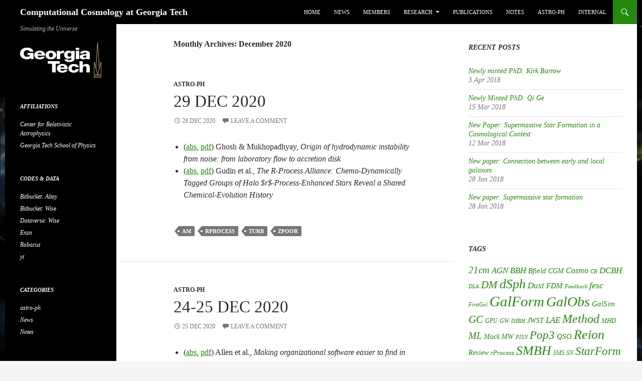

--- FILE ---
content_type: text/html; charset=UTF-8
request_url: https://cosmo.gatech.edu/2020/12/
body_size: 13599
content:
<!DOCTYPE html>
<html lang="en">
<head>
	<meta charset="UTF-8">
	<meta name="viewport" content="width=device-width, initial-scale=1.0">
	<title>December | 2020 | Computational Cosmology at Georgia Tech</title>
	<link rel="profile" href="https://gmpg.org/xfn/11">
	<link rel="pingback" href="https://cosmo.gatech.edu/xmlrpc.php">
	<meta name='robots' content='max-image-preview:large' />
<link rel='dns-prefetch' href='//platform-api.sharethis.com' />
<link rel="alternate" type="application/rss+xml" title="Computational Cosmology at Georgia Tech &raquo; Feed" href="https://cosmo.gatech.edu/feed/" />
<link rel="alternate" type="application/rss+xml" title="Computational Cosmology at Georgia Tech &raquo; Comments Feed" href="https://cosmo.gatech.edu/comments/feed/" />
<style id='wp-img-auto-sizes-contain-inline-css'>
img:is([sizes=auto i],[sizes^="auto," i]){contain-intrinsic-size:3000px 1500px}
/*# sourceURL=wp-img-auto-sizes-contain-inline-css */
</style>
<link rel='stylesheet' id='crayon-css' href='https://cosmo.gatech.edu/wp-content/plugins/crayon-syntax-highlighter/css/min/crayon.min.css?ver=_2.7.2_beta' media='all' />
<style id='wp-emoji-styles-inline-css'>

	img.wp-smiley, img.emoji {
		display: inline !important;
		border: none !important;
		box-shadow: none !important;
		height: 1em !important;
		width: 1em !important;
		margin: 0 0.07em !important;
		vertical-align: -0.1em !important;
		background: none !important;
		padding: 0 !important;
	}
/*# sourceURL=wp-emoji-styles-inline-css */
</style>
<style id='wp-block-library-inline-css'>
:root{--wp-block-synced-color:#7a00df;--wp-block-synced-color--rgb:122,0,223;--wp-bound-block-color:var(--wp-block-synced-color);--wp-editor-canvas-background:#ddd;--wp-admin-theme-color:#007cba;--wp-admin-theme-color--rgb:0,124,186;--wp-admin-theme-color-darker-10:#006ba1;--wp-admin-theme-color-darker-10--rgb:0,107,160.5;--wp-admin-theme-color-darker-20:#005a87;--wp-admin-theme-color-darker-20--rgb:0,90,135;--wp-admin-border-width-focus:2px}@media (min-resolution:192dpi){:root{--wp-admin-border-width-focus:1.5px}}.wp-element-button{cursor:pointer}:root .has-very-light-gray-background-color{background-color:#eee}:root .has-very-dark-gray-background-color{background-color:#313131}:root .has-very-light-gray-color{color:#eee}:root .has-very-dark-gray-color{color:#313131}:root .has-vivid-green-cyan-to-vivid-cyan-blue-gradient-background{background:linear-gradient(135deg,#00d084,#0693e3)}:root .has-purple-crush-gradient-background{background:linear-gradient(135deg,#34e2e4,#4721fb 50%,#ab1dfe)}:root .has-hazy-dawn-gradient-background{background:linear-gradient(135deg,#faaca8,#dad0ec)}:root .has-subdued-olive-gradient-background{background:linear-gradient(135deg,#fafae1,#67a671)}:root .has-atomic-cream-gradient-background{background:linear-gradient(135deg,#fdd79a,#004a59)}:root .has-nightshade-gradient-background{background:linear-gradient(135deg,#330968,#31cdcf)}:root .has-midnight-gradient-background{background:linear-gradient(135deg,#020381,#2874fc)}:root{--wp--preset--font-size--normal:16px;--wp--preset--font-size--huge:42px}.has-regular-font-size{font-size:1em}.has-larger-font-size{font-size:2.625em}.has-normal-font-size{font-size:var(--wp--preset--font-size--normal)}.has-huge-font-size{font-size:var(--wp--preset--font-size--huge)}.has-text-align-center{text-align:center}.has-text-align-left{text-align:left}.has-text-align-right{text-align:right}.has-fit-text{white-space:nowrap!important}#end-resizable-editor-section{display:none}.aligncenter{clear:both}.items-justified-left{justify-content:flex-start}.items-justified-center{justify-content:center}.items-justified-right{justify-content:flex-end}.items-justified-space-between{justify-content:space-between}.screen-reader-text{border:0;clip-path:inset(50%);height:1px;margin:-1px;overflow:hidden;padding:0;position:absolute;width:1px;word-wrap:normal!important}.screen-reader-text:focus{background-color:#ddd;clip-path:none;color:#444;display:block;font-size:1em;height:auto;left:5px;line-height:normal;padding:15px 23px 14px;text-decoration:none;top:5px;width:auto;z-index:100000}html :where(.has-border-color){border-style:solid}html :where([style*=border-top-color]){border-top-style:solid}html :where([style*=border-right-color]){border-right-style:solid}html :where([style*=border-bottom-color]){border-bottom-style:solid}html :where([style*=border-left-color]){border-left-style:solid}html :where([style*=border-width]){border-style:solid}html :where([style*=border-top-width]){border-top-style:solid}html :where([style*=border-right-width]){border-right-style:solid}html :where([style*=border-bottom-width]){border-bottom-style:solid}html :where([style*=border-left-width]){border-left-style:solid}html :where(img[class*=wp-image-]){height:auto;max-width:100%}:where(figure){margin:0 0 1em}html :where(.is-position-sticky){--wp-admin--admin-bar--position-offset:var(--wp-admin--admin-bar--height,0px)}@media screen and (max-width:600px){html :where(.is-position-sticky){--wp-admin--admin-bar--position-offset:0px}}

/*# sourceURL=wp-block-library-inline-css */
</style><style id='global-styles-inline-css'>
:root{--wp--preset--aspect-ratio--square: 1;--wp--preset--aspect-ratio--4-3: 4/3;--wp--preset--aspect-ratio--3-4: 3/4;--wp--preset--aspect-ratio--3-2: 3/2;--wp--preset--aspect-ratio--2-3: 2/3;--wp--preset--aspect-ratio--16-9: 16/9;--wp--preset--aspect-ratio--9-16: 9/16;--wp--preset--color--black: #000000;--wp--preset--color--cyan-bluish-gray: #abb8c3;--wp--preset--color--white: #fff;--wp--preset--color--pale-pink: #f78da7;--wp--preset--color--vivid-red: #cf2e2e;--wp--preset--color--luminous-vivid-orange: #ff6900;--wp--preset--color--luminous-vivid-amber: #fcb900;--wp--preset--color--light-green-cyan: #7bdcb5;--wp--preset--color--vivid-green-cyan: #00d084;--wp--preset--color--pale-cyan-blue: #8ed1fc;--wp--preset--color--vivid-cyan-blue: #0693e3;--wp--preset--color--vivid-purple: #9b51e0;--wp--preset--color--green: #24890d;--wp--preset--color--dark-gray: #2b2b2b;--wp--preset--color--medium-gray: #767676;--wp--preset--color--light-gray: #f5f5f5;--wp--preset--gradient--vivid-cyan-blue-to-vivid-purple: linear-gradient(135deg,rgb(6,147,227) 0%,rgb(155,81,224) 100%);--wp--preset--gradient--light-green-cyan-to-vivid-green-cyan: linear-gradient(135deg,rgb(122,220,180) 0%,rgb(0,208,130) 100%);--wp--preset--gradient--luminous-vivid-amber-to-luminous-vivid-orange: linear-gradient(135deg,rgb(252,185,0) 0%,rgb(255,105,0) 100%);--wp--preset--gradient--luminous-vivid-orange-to-vivid-red: linear-gradient(135deg,rgb(255,105,0) 0%,rgb(207,46,46) 100%);--wp--preset--gradient--very-light-gray-to-cyan-bluish-gray: linear-gradient(135deg,rgb(238,238,238) 0%,rgb(169,184,195) 100%);--wp--preset--gradient--cool-to-warm-spectrum: linear-gradient(135deg,rgb(74,234,220) 0%,rgb(151,120,209) 20%,rgb(207,42,186) 40%,rgb(238,44,130) 60%,rgb(251,105,98) 80%,rgb(254,248,76) 100%);--wp--preset--gradient--blush-light-purple: linear-gradient(135deg,rgb(255,206,236) 0%,rgb(152,150,240) 100%);--wp--preset--gradient--blush-bordeaux: linear-gradient(135deg,rgb(254,205,165) 0%,rgb(254,45,45) 50%,rgb(107,0,62) 100%);--wp--preset--gradient--luminous-dusk: linear-gradient(135deg,rgb(255,203,112) 0%,rgb(199,81,192) 50%,rgb(65,88,208) 100%);--wp--preset--gradient--pale-ocean: linear-gradient(135deg,rgb(255,245,203) 0%,rgb(182,227,212) 50%,rgb(51,167,181) 100%);--wp--preset--gradient--electric-grass: linear-gradient(135deg,rgb(202,248,128) 0%,rgb(113,206,126) 100%);--wp--preset--gradient--midnight: linear-gradient(135deg,rgb(2,3,129) 0%,rgb(40,116,252) 100%);--wp--preset--font-size--small: 13px;--wp--preset--font-size--medium: 20px;--wp--preset--font-size--large: 36px;--wp--preset--font-size--x-large: 42px;--wp--preset--spacing--20: 0.44rem;--wp--preset--spacing--30: 0.67rem;--wp--preset--spacing--40: 1rem;--wp--preset--spacing--50: 1.5rem;--wp--preset--spacing--60: 2.25rem;--wp--preset--spacing--70: 3.38rem;--wp--preset--spacing--80: 5.06rem;--wp--preset--shadow--natural: 6px 6px 9px rgba(0, 0, 0, 0.2);--wp--preset--shadow--deep: 12px 12px 50px rgba(0, 0, 0, 0.4);--wp--preset--shadow--sharp: 6px 6px 0px rgba(0, 0, 0, 0.2);--wp--preset--shadow--outlined: 6px 6px 0px -3px rgb(255, 255, 255), 6px 6px rgb(0, 0, 0);--wp--preset--shadow--crisp: 6px 6px 0px rgb(0, 0, 0);}:where(.is-layout-flex){gap: 0.5em;}:where(.is-layout-grid){gap: 0.5em;}body .is-layout-flex{display: flex;}.is-layout-flex{flex-wrap: wrap;align-items: center;}.is-layout-flex > :is(*, div){margin: 0;}body .is-layout-grid{display: grid;}.is-layout-grid > :is(*, div){margin: 0;}:where(.wp-block-columns.is-layout-flex){gap: 2em;}:where(.wp-block-columns.is-layout-grid){gap: 2em;}:where(.wp-block-post-template.is-layout-flex){gap: 1.25em;}:where(.wp-block-post-template.is-layout-grid){gap: 1.25em;}.has-black-color{color: var(--wp--preset--color--black) !important;}.has-cyan-bluish-gray-color{color: var(--wp--preset--color--cyan-bluish-gray) !important;}.has-white-color{color: var(--wp--preset--color--white) !important;}.has-pale-pink-color{color: var(--wp--preset--color--pale-pink) !important;}.has-vivid-red-color{color: var(--wp--preset--color--vivid-red) !important;}.has-luminous-vivid-orange-color{color: var(--wp--preset--color--luminous-vivid-orange) !important;}.has-luminous-vivid-amber-color{color: var(--wp--preset--color--luminous-vivid-amber) !important;}.has-light-green-cyan-color{color: var(--wp--preset--color--light-green-cyan) !important;}.has-vivid-green-cyan-color{color: var(--wp--preset--color--vivid-green-cyan) !important;}.has-pale-cyan-blue-color{color: var(--wp--preset--color--pale-cyan-blue) !important;}.has-vivid-cyan-blue-color{color: var(--wp--preset--color--vivid-cyan-blue) !important;}.has-vivid-purple-color{color: var(--wp--preset--color--vivid-purple) !important;}.has-black-background-color{background-color: var(--wp--preset--color--black) !important;}.has-cyan-bluish-gray-background-color{background-color: var(--wp--preset--color--cyan-bluish-gray) !important;}.has-white-background-color{background-color: var(--wp--preset--color--white) !important;}.has-pale-pink-background-color{background-color: var(--wp--preset--color--pale-pink) !important;}.has-vivid-red-background-color{background-color: var(--wp--preset--color--vivid-red) !important;}.has-luminous-vivid-orange-background-color{background-color: var(--wp--preset--color--luminous-vivid-orange) !important;}.has-luminous-vivid-amber-background-color{background-color: var(--wp--preset--color--luminous-vivid-amber) !important;}.has-light-green-cyan-background-color{background-color: var(--wp--preset--color--light-green-cyan) !important;}.has-vivid-green-cyan-background-color{background-color: var(--wp--preset--color--vivid-green-cyan) !important;}.has-pale-cyan-blue-background-color{background-color: var(--wp--preset--color--pale-cyan-blue) !important;}.has-vivid-cyan-blue-background-color{background-color: var(--wp--preset--color--vivid-cyan-blue) !important;}.has-vivid-purple-background-color{background-color: var(--wp--preset--color--vivid-purple) !important;}.has-black-border-color{border-color: var(--wp--preset--color--black) !important;}.has-cyan-bluish-gray-border-color{border-color: var(--wp--preset--color--cyan-bluish-gray) !important;}.has-white-border-color{border-color: var(--wp--preset--color--white) !important;}.has-pale-pink-border-color{border-color: var(--wp--preset--color--pale-pink) !important;}.has-vivid-red-border-color{border-color: var(--wp--preset--color--vivid-red) !important;}.has-luminous-vivid-orange-border-color{border-color: var(--wp--preset--color--luminous-vivid-orange) !important;}.has-luminous-vivid-amber-border-color{border-color: var(--wp--preset--color--luminous-vivid-amber) !important;}.has-light-green-cyan-border-color{border-color: var(--wp--preset--color--light-green-cyan) !important;}.has-vivid-green-cyan-border-color{border-color: var(--wp--preset--color--vivid-green-cyan) !important;}.has-pale-cyan-blue-border-color{border-color: var(--wp--preset--color--pale-cyan-blue) !important;}.has-vivid-cyan-blue-border-color{border-color: var(--wp--preset--color--vivid-cyan-blue) !important;}.has-vivid-purple-border-color{border-color: var(--wp--preset--color--vivid-purple) !important;}.has-vivid-cyan-blue-to-vivid-purple-gradient-background{background: var(--wp--preset--gradient--vivid-cyan-blue-to-vivid-purple) !important;}.has-light-green-cyan-to-vivid-green-cyan-gradient-background{background: var(--wp--preset--gradient--light-green-cyan-to-vivid-green-cyan) !important;}.has-luminous-vivid-amber-to-luminous-vivid-orange-gradient-background{background: var(--wp--preset--gradient--luminous-vivid-amber-to-luminous-vivid-orange) !important;}.has-luminous-vivid-orange-to-vivid-red-gradient-background{background: var(--wp--preset--gradient--luminous-vivid-orange-to-vivid-red) !important;}.has-very-light-gray-to-cyan-bluish-gray-gradient-background{background: var(--wp--preset--gradient--very-light-gray-to-cyan-bluish-gray) !important;}.has-cool-to-warm-spectrum-gradient-background{background: var(--wp--preset--gradient--cool-to-warm-spectrum) !important;}.has-blush-light-purple-gradient-background{background: var(--wp--preset--gradient--blush-light-purple) !important;}.has-blush-bordeaux-gradient-background{background: var(--wp--preset--gradient--blush-bordeaux) !important;}.has-luminous-dusk-gradient-background{background: var(--wp--preset--gradient--luminous-dusk) !important;}.has-pale-ocean-gradient-background{background: var(--wp--preset--gradient--pale-ocean) !important;}.has-electric-grass-gradient-background{background: var(--wp--preset--gradient--electric-grass) !important;}.has-midnight-gradient-background{background: var(--wp--preset--gradient--midnight) !important;}.has-small-font-size{font-size: var(--wp--preset--font-size--small) !important;}.has-medium-font-size{font-size: var(--wp--preset--font-size--medium) !important;}.has-large-font-size{font-size: var(--wp--preset--font-size--large) !important;}.has-x-large-font-size{font-size: var(--wp--preset--font-size--x-large) !important;}
/*# sourceURL=global-styles-inline-css */
</style>

<style id='classic-theme-styles-inline-css'>
/*! This file is auto-generated */
.wp-block-button__link{color:#fff;background-color:#32373c;border-radius:9999px;box-shadow:none;text-decoration:none;padding:calc(.667em + 2px) calc(1.333em + 2px);font-size:1.125em}.wp-block-file__button{background:#32373c;color:#fff;text-decoration:none}
/*# sourceURL=/wp-includes/css/classic-themes.min.css */
</style>
<link rel='stylesheet' id='aptf-bxslider-css' href='https://cosmo.gatech.edu/wp-content/plugins/accesspress-twitter-feed/css/jquery.bxslider.css?ver=1.6.9' media='all' />
<link rel='stylesheet' id='aptf-front-css-css' href='https://cosmo.gatech.edu/wp-content/plugins/accesspress-twitter-feed/css/frontend.css?ver=1.6.9' media='all' />
<link rel='stylesheet' id='aptf-font-css-css' href='https://cosmo.gatech.edu/wp-content/plugins/accesspress-twitter-feed/css/fonts.css?ver=1.6.9' media='all' />
<link rel='stylesheet' id='cptch_stylesheet-css' href='https://cosmo.gatech.edu/wp-content/plugins/captcha/css/front_end_style.css?ver=4.4.5' media='all' />
<link rel='stylesheet' id='dashicons-css' href='https://cosmo.gatech.edu/wp-includes/css/dashicons.min.css?ver=6.9' media='all' />
<link rel='stylesheet' id='cptch_desktop_style-css' href='https://cosmo.gatech.edu/wp-content/plugins/captcha/css/desktop_style.css?ver=4.4.5' media='all' />
<link rel='stylesheet' id='twentyfourteen-lato-css' href='https://cosmo.gatech.edu/wp-content/themes/twentyfourteen/fonts/font-lato.css?ver=20230328' media='all' />
<link rel='stylesheet' id='genericons-css' href='https://cosmo.gatech.edu/wp-content/themes/twentyfourteen/genericons/genericons.css?ver=20251101' media='all' />
<link rel='stylesheet' id='twentyfourteen-style-css' href='https://cosmo.gatech.edu/wp-content/themes/twentyfourteen-child/style.css?ver=20251202' media='all' />
<link rel='stylesheet' id='twentyfourteen-block-style-css' href='https://cosmo.gatech.edu/wp-content/themes/twentyfourteen/css/blocks.css?ver=20250715' media='all' />
<script src="https://cosmo.gatech.edu/wp-includes/js/jquery/jquery.min.js?ver=3.7.1" id="jquery-core-js"></script>
<script src="https://cosmo.gatech.edu/wp-includes/js/jquery/jquery-migrate.min.js?ver=3.4.1" id="jquery-migrate-js"></script>
<script id="crayon_js-js-extra">
var CrayonSyntaxSettings = {"version":"_2.7.2_beta","is_admin":"0","ajaxurl":"https://cosmo.gatech.edu/wp-admin/admin-ajax.php","prefix":"crayon-","setting":"crayon-setting","selected":"crayon-setting-selected","changed":"crayon-setting-changed","special":"crayon-setting-special","orig_value":"data-orig-value","debug":""};
var CrayonSyntaxStrings = {"copy":"Press %s to Copy, %s to Paste","minimize":"Click To Expand Code"};
//# sourceURL=crayon_js-js-extra
</script>
<script src="https://cosmo.gatech.edu/wp-content/plugins/crayon-syntax-highlighter/js/min/crayon.min.js?ver=_2.7.2_beta" id="crayon_js-js"></script>
<script src="https://cosmo.gatech.edu/wp-content/plugins/accesspress-twitter-feed/js/jquery.bxslider.min.js?ver=1.6.9" id="aptf-bxslider-js"></script>
<script src="https://cosmo.gatech.edu/wp-content/plugins/accesspress-twitter-feed/js/frontend.js?ver=1.6.9" id="aptf-front-js-js"></script>
<script src="https://cosmo.gatech.edu/wp-content/themes/twentyfourteen/js/functions.js?ver=20250729" id="twentyfourteen-script-js" defer data-wp-strategy="defer"></script>
<script src="//platform-api.sharethis.com/js/sharethis.js#source=googleanalytics-wordpress#product=ga&amp;property=6023dfd31f03dd0011f25a5f" id="googleanalytics-platform-sharethis-js"></script>
<link rel="https://api.w.org/" href="https://cosmo.gatech.edu/wp-json/" /><link rel="EditURI" type="application/rsd+xml" title="RSD" href="https://cosmo.gatech.edu/xmlrpc.php?rsd" />
<meta name="generator" content="WordPress 6.9" />
<style id="fourteen-colors" type="text/css"></style>    <style>@media screen and (min-width: 783px){.primary-navigation{float: right;margin-left: 20px;}a { transition: all .5s ease; }}</style>
    <style>.site {margin: 0 auto;max-width: 1260px;width: 100%;}.site-header{max-width: 1260px;}
		@media screen and (min-width: 1110px) {.archive-header,.comments-area,.image-navigation,.page-header,.page-content,.post-navigation,.site-content .entry-header,
	    .site-content .entry-content,.site-content .entry-summary,.site-content footer.entry-meta{padding-left: 55px;}}</style>
    <style>
	    .site-content .entry-header,.site-content .entry-content,.site-content .entry-summary,.site-content .entry-meta,.page-content 
		{max-width: 474px;}.comments-area{max-width: 474px;}.post-navigation, .image-navigation{max-width: 474px;}</style>
    <style>.content-area{padding-top: 28px;}.content-sidebar{padding-top: 28px;}
		@media screen and (min-width: 846px) {.content-area,.content-sidebar{padding-top: 28px;}}</style>
    <style>.content-sidebar .widget .widget-title{border-top: 0;}</style>
    <style>.hentry{max-width: 1038px;}
	    img.size-full,img.size-large,.wp-post-image,.post-thumbnail img,.site-content .post-thumbnail img{max-height: 572px;}
	</style>
	
    <style>
		.slider .featured-content .hentry{max-height: 500px;}.slider .featured-content{max-width: 1600px;
		margin: 0px auto;}.slider .featured-content .post-thumbnail img{max-width: 1600px;width: 100%;}
		.slider .featured-content .post-thumbnail{background:none;}.slider .featured-content a.post-thumbnail:hover{background-color:transparent;}
	</style>
<script>
(function() {
	(function (i, s, o, g, r, a, m) {
		i['GoogleAnalyticsObject'] = r;
		i[r] = i[r] || function () {
				(i[r].q = i[r].q || []).push(arguments)
			}, i[r].l = 1 * new Date();
		a = s.createElement(o),
			m = s.getElementsByTagName(o)[0];
		a.async = 1;
		a.src = g;
		m.parentNode.insertBefore(a, m)
	})(window, document, 'script', 'https://google-analytics.com/analytics.js', 'ga');

	ga('create', 'UA-255404-2', 'auto');
			ga('send', 'pageview');
	})();
</script>
<script type="text/javascript" src="https://cosmo.gatech.edu/wp-content/plugins/si-captcha-for-wordpress/captcha/si_captcha.js?ver=1768846910"></script>
<!-- begin SI CAPTCHA Anti-Spam - login/register form style -->
<style type="text/css">
.si_captcha_small { width:175px; height:45px; padding-top:10px; padding-bottom:10px; }
.si_captcha_large { width:250px; height:60px; padding-top:10px; padding-bottom:10px; }
img#si_image_com { border-style:none; margin:0; padding-right:5px; float:left; }
img#si_image_reg { border-style:none; margin:0; padding-right:5px; float:left; }
img#si_image_log { border-style:none; margin:0; padding-right:5px; float:left; }
img#si_image_side_login { border-style:none; margin:0; padding-right:5px; float:left; }
img#si_image_checkout { border-style:none; margin:0; padding-right:5px; float:left; }
img#si_image_jetpack { border-style:none; margin:0; padding-right:5px; float:left; }
img#si_image_bbpress_topic { border-style:none; margin:0; padding-right:5px; float:left; }
.si_captcha_refresh { border-style:none; margin:0; vertical-align:bottom; }
div#si_captcha_input { display:block; padding-top:15px; padding-bottom:5px; }
label#si_captcha_code_label { margin:0; }
input#si_captcha_code_input { width:65px; }
p#si_captcha_code_p { clear: left; padding-top:10px; }
.si-captcha-jetpack-error { color:#DC3232; }
</style>
<!-- end SI CAPTCHA Anti-Spam - login/register form style -->
<style id="custom-background-css">
body.custom-background { background-image: url("https://cosmo.gatech.edu/wp-uploads/localhost/2014/03/Reion512_1080px2.jpg"); background-position: left top; background-size: auto; background-repeat: repeat; background-attachment: fixed; }
</style>
	
<!-- Styles cached and displayed inline for speed. Generated by http://stylesplugin.com -->
<style type="text/css" id="styles-plugin-css">
@import '//fonts.googleapis.com/css?family=Roboto\3a100,100italic,300,300italic,regular,italic,500,500italic,700,700italic,900,900italic';.styles #page{font-family:Roboto}
</style>
<link rel='stylesheet' id='js-archive-list-css' href='https://cosmo.gatech.edu/wp-content/plugins/jquery-archive-list-widget/assets/css/jal.css?ver=6.1.7' media='all' />
</head>

<body class="archive date custom-background wp-embed-responsive wp-theme-twentyfourteen wp-child-theme-twentyfourteen-child styles masthead-fixed list-view">
<a class="screen-reader-text skip-link" href="#content">
	Skip to content</a>
<div id="page" class="hfeed site">
		
	<header id="masthead" class="site-header">
		<div class="header-main">
							<h1 class="site-title"><a href="https://cosmo.gatech.edu/" rel="home" >Computational Cosmology at Georgia Tech</a></h1>
			
			<div class="search-toggle">
				<a href="#search-container" class="screen-reader-text" aria-expanded="false" aria-controls="search-container">
					Search				</a>
			</div>

			<nav id="primary-navigation" class="site-navigation primary-navigation">
				<button class="menu-toggle">Primary Menu</button>
				<div class="menu-astro-ph-container"><ul id="primary-menu" class="nav-menu"><li id="menu-item-43" class="menu-item menu-item-type-custom menu-item-object-custom menu-item-home menu-item-43"><a href="http://cosmo.gatech.edu">Home</a></li>
<li id="menu-item-381" class="menu-item menu-item-type-taxonomy menu-item-object-category menu-item-381"><a href="https://cosmo.gatech.edu/category/news/">News</a></li>
<li id="menu-item-119" class="menu-item menu-item-type-post_type menu-item-object-page menu-item-119"><a href="https://cosmo.gatech.edu/members/">Members</a></li>
<li id="menu-item-40" class="menu-item menu-item-type-post_type menu-item-object-page menu-item-has-children menu-item-40"><a href="https://cosmo.gatech.edu/research/">Research</a>
<ul class="sub-menu">
	<li id="menu-item-215" class="menu-item menu-item-type-post_type menu-item-object-page menu-item-215"><a href="https://cosmo.gatech.edu/research/the-first-stars-formation-and-feedback/">The first stars: formation and feedback</a></li>
	<li id="menu-item-220" class="menu-item menu-item-type-post_type menu-item-object-page menu-item-220"><a href="https://cosmo.gatech.edu/research/dwarf-galaxy-formation-and-evolution/">Dwarf galaxy formation and evolution</a></li>
	<li id="menu-item-223" class="menu-item menu-item-type-post_type menu-item-object-page menu-item-223"><a href="https://cosmo.gatech.edu/research/black-hole-growth-in-the-early-universe/">Black hole growth in the early universe</a></li>
	<li id="menu-item-237" class="menu-item menu-item-type-post_type menu-item-object-page menu-item-237"><a href="https://cosmo.gatech.edu/research/radiation-transport/">Radiation transport</a></li>
	<li id="menu-item-236" class="menu-item menu-item-type-post_type menu-item-object-page menu-item-236"><a href="https://cosmo.gatech.edu/research/photo-realistic-visualization/">Photo-realistic visualization</a></li>
</ul>
</li>
<li id="menu-item-194" class="menu-item menu-item-type-post_type menu-item-object-page menu-item-194"><a href="https://cosmo.gatech.edu/publications/">Publications</a></li>
<li id="menu-item-380" class="menu-item menu-item-type-taxonomy menu-item-object-category menu-item-380"><a href="https://cosmo.gatech.edu/category/notes/">Notes</a></li>
<li id="menu-item-39" class="menu-item menu-item-type-taxonomy menu-item-object-category menu-item-39"><a href="https://cosmo.gatech.edu/category/astro-ph/">astro-ph</a></li>
<li id="menu-item-42" class="menu-item menu-item-type-post_type menu-item-object-page menu-item-42"><a href="http://cosmo.gatech.edu?page_id=26">Internal</a></li>
</ul></div>			</nav>
		</div>

		<div id="search-container" class="search-box-wrapper hide">
			<div class="search-box">
				<form role="search" method="get" class="search-form" action="https://cosmo.gatech.edu/">
				<label>
					<span class="screen-reader-text">Search for:</span>
					<input type="search" class="search-field" placeholder="Search &hellip;" value="" name="s" />
				</label>
				<input type="submit" class="search-submit" value="Search" />
			</form>			</div>
		</div>
	</header><!-- #masthead -->

	<div id="main" class="site-main">

	<section id="primary" class="content-area">
		<div id="content" class="site-content" role="main">

			
			<header class="page-header">
				<h1 class="page-title">
					Monthly Archives: December 2020				</h1>
			</header><!-- .page-header -->

				
<article id="post-6071" class="post-6071 post type-post status-publish format-standard hentry category-astro-ph tag-am tag-rprocess tag-turb tag-zpoor">
	
	<header class="entry-header">
				<div class="entry-meta">
			<span class="cat-links"><a href="https://cosmo.gatech.edu/category/astro-ph/" rel="category tag">astro-ph</a></span>
		</div>
			<h1 class="entry-title"><a href="https://cosmo.gatech.edu/2020/12/29-dec-2020/" rel="bookmark">29 Dec 2020</a></h1>
		<div class="entry-meta">
			<span class="entry-date"><a href="https://cosmo.gatech.edu/2020/12/29-dec-2020/" rel="bookmark"><time class="entry-date" datetime="2020-12-28T22:57:42-05:00">28 Dec 2020</time></a></span> <span class="byline"><span class="author vcard"><a class="url fn n" href="https://cosmo.gatech.edu/author/jwise/" rel="author">John Wise</a></span></span>			<span class="comments-link"><a href="https://cosmo.gatech.edu/2020/12/29-dec-2020/#respond">Leave a comment</a></span>
						</div><!-- .entry-meta -->
	</header><!-- .entry-header -->

		<div class="entry-content">
		<ul>
	<li>(<a href="http://arxiv.org/abs/2012.13417">abs</a>, <a href="https://arxiv.org/pdf/2012.13417">pdf</a>) Ghosh & Mukhopadhyay, <em>Origin of hydrodynamic instability from noise: from laboratory flow to accretion disk</em></li>
	<li>(<a href="http://arxiv.org/abs/2012.13808">abs</a>, <a href="https://arxiv.org/pdf/2012.13808">pdf</a>) Gudin et al., <em>The R-Process Alliance: Chemo-Dynamically Tagged Groups of Halo $r$-Process-Enhanced Stars Reveal a Shared Chemical-Evolution History</em></li>
</ul>	</div><!-- .entry-content -->
	
	<footer class="entry-meta"><span class="tag-links"><a href="https://cosmo.gatech.edu/tag/am/" rel="tag">AM</a><a href="https://cosmo.gatech.edu/tag/rprocess/" rel="tag">rProcess</a><a href="https://cosmo.gatech.edu/tag/turb/" rel="tag">Turb</a><a href="https://cosmo.gatech.edu/tag/zpoor/" rel="tag">ZPoor</a></span></footer></article><!-- #post-6071 -->

<article id="post-6069" class="post-6069 post type-post status-publish format-standard hentry category-astro-ph tag-code tag-tde">
	
	<header class="entry-header">
				<div class="entry-meta">
			<span class="cat-links"><a href="https://cosmo.gatech.edu/category/astro-ph/" rel="category tag">astro-ph</a></span>
		</div>
			<h1 class="entry-title"><a href="https://cosmo.gatech.edu/2020/12/24-25-dec-2020/" rel="bookmark">24-25 Dec 2020</a></h1>
		<div class="entry-meta">
			<span class="entry-date"><a href="https://cosmo.gatech.edu/2020/12/24-25-dec-2020/" rel="bookmark"><time class="entry-date" datetime="2020-12-25T10:21:57-05:00">25 Dec 2020</time></a></span> <span class="byline"><span class="author vcard"><a class="url fn n" href="https://cosmo.gatech.edu/author/jwise/" rel="author">John Wise</a></span></span>			<span class="comments-link"><a href="https://cosmo.gatech.edu/2020/12/24-25-dec-2020/#respond">Leave a comment</a></span>
						</div><!-- .entry-meta -->
	</header><!-- .entry-header -->

		<div class="entry-content">
		<ul>
	<li>(<a href="http://arxiv.org/abs/2012.12526">abs</a>, <a href="https://arxiv.org/pdf/2012.12526">pdf</a>) Allen et al., <em>Making organizational software easier to find in ASCL and ADS</em></li>
	<li>(<a href="http://arxiv.org/abs/2012.12271">abs</a>, <a href="https://arxiv.org/pdf/2012.12271">pdf</a>) Bonnerot et al., <em>The first light from tidal disruption events</em></li>
	<li>(<a href="http://arxiv.org/abs/2012.12994">abs</a>, <a href="https://arxiv.org/pdf/2012.12994">pdf</a>) Grange et al., <em>Best licensing practices</em></li>
</ul>	</div><!-- .entry-content -->
	
	<footer class="entry-meta"><span class="tag-links"><a href="https://cosmo.gatech.edu/tag/code/" rel="tag">Code</a><a href="https://cosmo.gatech.edu/tag/tde/" rel="tag">TDE</a></span></footer></article><!-- #post-6069 -->

<article id="post-6066" class="post-6066 post type-post status-publish format-standard hentry category-astro-ph tag-dcbh tag-dsph tag-galobs tag-gpu tag-lae tag-method tag-pop3 tag-viz tag-zpoor">
	
	<header class="entry-header">
				<div class="entry-meta">
			<span class="cat-links"><a href="https://cosmo.gatech.edu/category/astro-ph/" rel="category tag">astro-ph</a></span>
		</div>
			<h1 class="entry-title"><a href="https://cosmo.gatech.edu/2020/12/21-23-dec-2020/" rel="bookmark">21-23 Dec 2020</a></h1>
		<div class="entry-meta">
			<span class="entry-date"><a href="https://cosmo.gatech.edu/2020/12/21-23-dec-2020/" rel="bookmark"><time class="entry-date" datetime="2020-12-23T09:57:30-05:00">23 Dec 2020</time></a></span> <span class="byline"><span class="author vcard"><a class="url fn n" href="https://cosmo.gatech.edu/author/jwise/" rel="author">John Wise</a></span></span>			<span class="comments-link"><a href="https://cosmo.gatech.edu/2020/12/21-23-dec-2020/#respond">Leave a comment</a></span>
						</div><!-- .entry-meta -->
	</header><!-- .entry-header -->

		<div class="entry-content">
		<ul>
	<li>(<a href="http://arxiv.org/abs/2012.09994">abs</a>, <a href="https://arxiv.org/pdf/2012.09994">pdf</a>) Nolan et al., <em>Interactive Cosmology Visualization Using the Hubble UltraDeep Field Data in the Classroom</em></li>
	<li>(<a href="http://arxiv.org/abs/2012.10012">abs</a>, <a href="https://arxiv.org/pdf/2012.10012">pdf</a>) Jeon et al., <em>The role of faint population III supernovae in forming CEMP stars in ultra-faint dwarf galaxies</em></li>
	<li>(<a href="http://arxiv.org/abs/2012.11130">abs</a>, <a href="https://arxiv.org/pdf/2012.11130">pdf</a>) Tseng et al., <em>An adaptive mesh, GPU-accelerated, and error minimized special relativistic &hellip; <a href="https://cosmo.gatech.edu/2020/12/21-23-dec-2020/">Continue Reading &#8250;&#8250;</a><!-- end of .read-more -->	</div><!-- .entry-content -->
	
	<footer class="entry-meta"><span class="tag-links"><a href="https://cosmo.gatech.edu/tag/dcbh/" rel="tag">DCBH</a><a href="https://cosmo.gatech.edu/tag/dsph/" rel="tag">dSph</a><a href="https://cosmo.gatech.edu/tag/galobs/" rel="tag">GalObs</a><a href="https://cosmo.gatech.edu/tag/gpu/" rel="tag">GPU</a><a href="https://cosmo.gatech.edu/tag/lae/" rel="tag">LAE</a><a href="https://cosmo.gatech.edu/tag/method/" rel="tag">Method</a><a href="https://cosmo.gatech.edu/tag/pop3/" rel="tag">Pop3</a><a href="https://cosmo.gatech.edu/tag/viz/" rel="tag">viz</a><a href="https://cosmo.gatech.edu/tag/zpoor/" rel="tag">ZPoor</a></span></footer></article><!-- #post-6066 -->

<article id="post-6064" class="post-6064 post type-post status-publish format-standard hentry category-astro-ph tag-dm tag-dsph tag-galobs tag-ml tag-mw tag-pbh tag-pop3 tag-reion">
	
	<header class="entry-header">
				<div class="entry-meta">
			<span class="cat-links"><a href="https://cosmo.gatech.edu/category/astro-ph/" rel="category tag">astro-ph</a></span>
		</div>
			<h1 class="entry-title"><a href="https://cosmo.gatech.edu/2020/12/17-18-dec-2020/" rel="bookmark">17-18 Dec 2020</a></h1>
		<div class="entry-meta">
			<span class="entry-date"><a href="https://cosmo.gatech.edu/2020/12/17-18-dec-2020/" rel="bookmark"><time class="entry-date" datetime="2020-12-18T10:15:45-05:00">18 Dec 2020</time></a></span> <span class="byline"><span class="author vcard"><a class="url fn n" href="https://cosmo.gatech.edu/author/jwise/" rel="author">John Wise</a></span></span>			<span class="comments-link"><a href="https://cosmo.gatech.edu/2020/12/17-18-dec-2020/#respond">Leave a comment</a></span>
						</div><!-- .entry-meta -->
	</header><!-- .entry-header -->

		<div class="entry-content">
		<ul>
	<li>(<a href="http://arxiv.org/abs/2012.09081">abs</a>, <a href="https://arxiv.org/pdf/2012.09081">pdf</a>) Tohill et al., <em>Measuring the structure of high-redshift galaxies with deep learning</em></li>
	<li>(<a href="http://arxiv.org/abs/2012.09160">abs</a>, <a href="https://arxiv.org/pdf/2012.09160">pdf</a>) Sun et al., <em>Probing Cosmic Reionization and Molecular Gas Growth with TIME</em></li>
	<li>(<a href="http://arxiv.org/abs/2012.09171">abs</a>, <a href="https://arxiv.org/pdf/2012.09171">pdf</a>) Bonaca et al., <em>Orbital Clustering Identifies the Origins of Galactic Stellar Streams</em></li>
	<li>(<a href="http://arxiv.org/abs/2012.09177">abs</a>, <a href="https://arxiv.org/pdf/2012.09177">pdf</a>) Latif et al., <em>The birth of &hellip; <a href="https://cosmo.gatech.edu/2020/12/17-18-dec-2020/">Continue Reading &#8250;&#8250;</a><!-- end of .read-more -->	</div><!-- .entry-content -->
	
	<footer class="entry-meta"><span class="tag-links"><a href="https://cosmo.gatech.edu/tag/dm/" rel="tag">DM</a><a href="https://cosmo.gatech.edu/tag/dsph/" rel="tag">dSph</a><a href="https://cosmo.gatech.edu/tag/galobs/" rel="tag">GalObs</a><a href="https://cosmo.gatech.edu/tag/ml/" rel="tag">ML</a><a href="https://cosmo.gatech.edu/tag/mw/" rel="tag">MW</a><a href="https://cosmo.gatech.edu/tag/pbh/" rel="tag">PBH</a><a href="https://cosmo.gatech.edu/tag/pop3/" rel="tag">Pop3</a><a href="https://cosmo.gatech.edu/tag/reion/" rel="tag">Reion</a></span></footer></article><!-- #post-6064 -->

<article id="post-6062" class="post-6062 post type-post status-publish format-standard hentry category-astro-ph tag-galform tag-ml">
	
	<header class="entry-header">
				<div class="entry-meta">
			<span class="cat-links"><a href="https://cosmo.gatech.edu/category/astro-ph/" rel="category tag">astro-ph</a></span>
		</div>
			<h1 class="entry-title"><a href="https://cosmo.gatech.edu/2020/12/11-dec-2020/" rel="bookmark">11 Dec 2020</a></h1>
		<div class="entry-meta">
			<span class="entry-date"><a href="https://cosmo.gatech.edu/2020/12/11-dec-2020/" rel="bookmark"><time class="entry-date" datetime="2020-12-18T10:13:11-05:00">18 Dec 2020</time></a></span> <span class="byline"><span class="author vcard"><a class="url fn n" href="https://cosmo.gatech.edu/author/jwise/" rel="author">John Wise</a></span></span>			<span class="comments-link"><a href="https://cosmo.gatech.edu/2020/12/11-dec-2020/#respond">Leave a comment</a></span>
						</div><!-- .entry-meta -->
	</header><!-- .entry-header -->

		<div class="entry-content">
		<ul>
	<li>(<a href="http://arxiv.org/abs/2012.05472">abs</a>, <a href="https://arxiv.org/pdf/2012.05472">pdf</a>) Chen et al., <em>Learning the Evolution of the Universe in N-body Simulations</em></li>
	<li>(<a href="http://arxiv.org/abs/2012.05820">abs</a>, <a href="https://arxiv.org/pdf/2012.05820">pdf</a>) Moews et al., <em>Hybrid analytic and machine-learned baryonic property insertion into galactic dark matter haloes</em></li>
</ul>	</div><!-- .entry-content -->
	
	<footer class="entry-meta"><span class="tag-links"><a href="https://cosmo.gatech.edu/tag/galform/" rel="tag">GalForm</a><a href="https://cosmo.gatech.edu/tag/ml/" rel="tag">ML</a></span></footer></article><!-- #post-6062 -->

<article id="post-6060" class="post-6060 post type-post status-publish format-standard hentry category-astro-ph tag-dsph tag-galform tag-galobs tag-gc tag-lae tag-review">
	
	<header class="entry-header">
				<div class="entry-meta">
			<span class="cat-links"><a href="https://cosmo.gatech.edu/category/astro-ph/" rel="category tag">astro-ph</a></span>
		</div>
			<h1 class="entry-title"><a href="https://cosmo.gatech.edu/2020/12/16-dec-2020/" rel="bookmark">16 Dec 2020</a></h1>
		<div class="entry-meta">
			<span class="entry-date"><a href="https://cosmo.gatech.edu/2020/12/16-dec-2020/" rel="bookmark"><time class="entry-date" datetime="2020-12-15T23:34:10-05:00">15 Dec 2020</time></a></span> <span class="byline"><span class="author vcard"><a class="url fn n" href="https://cosmo.gatech.edu/author/jwise/" rel="author">John Wise</a></span></span>			<span class="comments-link"><a href="https://cosmo.gatech.edu/2020/12/16-dec-2020/#respond">Leave a comment</a></span>
						</div><!-- .entry-meta -->
	</header><!-- .entry-header -->

		<div class="entry-content">
		<ul>
	<li>(<a href="http://arxiv.org/abs/2012.07960">abs</a>, <a href="https://arxiv.org/pdf/2012.07960">pdf</a>) Ouchi et al., <em>Observations of the Lyman-$\alpha$ Universe</em></li>
	<li>(<a href="http://arxiv.org/abs/2012.08058">abs</a>, <a href="https://arxiv.org/pdf/2012.08058">pdf</a>) Shao et al., <em>The survival of globular clusters in a cuspy Fornax</em></li>
</ul>	</div><!-- .entry-content -->
	
	<footer class="entry-meta"><span class="tag-links"><a href="https://cosmo.gatech.edu/tag/dsph/" rel="tag">dSph</a><a href="https://cosmo.gatech.edu/tag/galform/" rel="tag">GalForm</a><a href="https://cosmo.gatech.edu/tag/galobs/" rel="tag">GalObs</a><a href="https://cosmo.gatech.edu/tag/gc/" rel="tag">GC</a><a href="https://cosmo.gatech.edu/tag/lae/" rel="tag">LAE</a><a href="https://cosmo.gatech.edu/tag/review/" rel="tag">Review</a></span></footer></article><!-- #post-6060 -->

<article id="post-6058" class="post-6058 post type-post status-publish format-standard hentry category-astro-ph tag-21cm tag-galobs tag-pop3 tag-reion">
	
	<header class="entry-header">
				<div class="entry-meta">
			<span class="cat-links"><a href="https://cosmo.gatech.edu/category/astro-ph/" rel="category tag">astro-ph</a></span>
		</div>
			<h1 class="entry-title"><a href="https://cosmo.gatech.edu/2020/12/15-dec-2020/" rel="bookmark">15 Dec 2020</a></h1>
		<div class="entry-meta">
			<span class="entry-date"><a href="https://cosmo.gatech.edu/2020/12/15-dec-2020/" rel="bookmark"><time class="entry-date" datetime="2020-12-15T08:35:05-05:00">15 Dec 2020</time></a></span> <span class="byline"><span class="author vcard"><a class="url fn n" href="https://cosmo.gatech.edu/author/jwise/" rel="author">John Wise</a></span></span>			<span class="comments-link"><a href="https://cosmo.gatech.edu/2020/12/15-dec-2020/#respond">Leave a comment</a></span>
						</div><!-- .entry-meta -->
	</header><!-- .entry-header -->

		<div class="entry-content">
		<ul>
	<li>(<a href="http://arxiv.org/abs/2012.06588">abs</a>, <a href="https://arxiv.org/pdf/2012.06588">pdf</a>) Mirocha et al., <em>Systematic uncertainties in models of the cosmic dawn</em></li>
	<li>(<a href="http://arxiv.org/abs/2012.06937">abs</a>, <a href="https://arxiv.org/pdf/2012.06937">pdf</a>) Jiang et al., <em>A possible bright ultraviolet flash from a galaxy at redshift z ~ 11</em></li>
	<li>(<a href="http://arxiv.org/abs/2012.07420">abs</a>, <a href="https://arxiv.org/pdf/2012.07420">pdf</a>) Murphy et al., <em>Grids of stellar models with rotation: V. Models from 1.7 to 120 Msun at zero &hellip; <a href="https://cosmo.gatech.edu/2020/12/15-dec-2020/">Continue Reading &#8250;&#8250;</a><!-- end of .read-more -->	</div><!-- .entry-content -->
	
	<footer class="entry-meta"><span class="tag-links"><a href="https://cosmo.gatech.edu/tag/21cm/" rel="tag">21cm</a><a href="https://cosmo.gatech.edu/tag/galobs/" rel="tag">GalObs</a><a href="https://cosmo.gatech.edu/tag/pop3/" rel="tag">Pop3</a><a href="https://cosmo.gatech.edu/tag/reion/" rel="tag">Reion</a></span></footer></article><!-- #post-6058 -->

<article id="post-6056" class="post-6056 post type-post status-publish format-standard hentry category-astro-ph tag-fesc tag-galform tag-galobs tag-reion tag-smbh tag-transfer">
	
	<header class="entry-header">
				<div class="entry-meta">
			<span class="cat-links"><a href="https://cosmo.gatech.edu/category/astro-ph/" rel="category tag">astro-ph</a></span>
		</div>
			<h1 class="entry-title"><a href="https://cosmo.gatech.edu/2020/12/10-dec-2020/" rel="bookmark">10 Dec 2020</a></h1>
		<div class="entry-meta">
			<span class="entry-date"><a href="https://cosmo.gatech.edu/2020/12/10-dec-2020/" rel="bookmark"><time class="entry-date" datetime="2020-12-10T10:42:34-05:00">10 Dec 2020</time></a></span> <span class="byline"><span class="author vcard"><a class="url fn n" href="https://cosmo.gatech.edu/author/jwise/" rel="author">John Wise</a></span></span>			<span class="comments-link"><a href="https://cosmo.gatech.edu/2020/12/10-dec-2020/#respond">Leave a comment</a></span>
						</div><!-- .entry-meta -->
	</header><!-- .entry-header -->

		<div class="entry-content">
		<ul>
	<li>(<a href="http://arxiv.org/abs/2012.04697">abs</a>, <a href="https://arxiv.org/pdf/2012.04697">pdf</a>) Tang et al., <em>Lyman-alpha spectroscopy of extreme [OIII] emitting galaxies at $z\simeq2-3$: Implications for Ly$\alpha$ visibility and LyC leakage at $z&gt;6$</em></li>
	<li>(<a href="http://arxiv.org/abs/2012.04714">abs</a>, <a href="https://arxiv.org/pdf/2012.04714">pdf</a>) Ni et al., <em>Not all peaks are created equal: the early growth of Supermassive Black Holes</em></li>
	<li>(<a href="http://arxiv.org/abs/2012.04981">abs</a>, <a href="https://arxiv.org/pdf/2012.04981">pdf</a>) Bestard et al., <em>Improved near optimal angular quadratures &hellip; <a href="https://cosmo.gatech.edu/2020/12/10-dec-2020/">Continue Reading &#8250;&#8250;</a><!-- end of .read-more -->	</div><!-- .entry-content -->
	
	<footer class="entry-meta"><span class="tag-links"><a href="https://cosmo.gatech.edu/tag/fesc/" rel="tag">fesc</a><a href="https://cosmo.gatech.edu/tag/galform/" rel="tag">GalForm</a><a href="https://cosmo.gatech.edu/tag/galobs/" rel="tag">GalObs</a><a href="https://cosmo.gatech.edu/tag/reion/" rel="tag">Reion</a><a href="https://cosmo.gatech.edu/tag/smbh/" rel="tag">SMBH</a><a href="https://cosmo.gatech.edu/tag/transfer/" rel="tag">Transfer</a></span></footer></article><!-- #post-6056 -->

<article id="post-6054" class="post-6054 post type-post status-publish format-standard hentry category-astro-ph tag-dust tag-fesc tag-lyc tag-method tag-zpoor">
	
	<header class="entry-header">
				<div class="entry-meta">
			<span class="cat-links"><a href="https://cosmo.gatech.edu/category/astro-ph/" rel="category tag">astro-ph</a></span>
		</div>
			<h1 class="entry-title"><a href="https://cosmo.gatech.edu/2020/12/09-dec-2020/" rel="bookmark">09 Dec 2020</a></h1>
		<div class="entry-meta">
			<span class="entry-date"><a href="https://cosmo.gatech.edu/2020/12/09-dec-2020/" rel="bookmark"><time class="entry-date" datetime="2020-12-09T09:01:33-05:00">9 Dec 2020</time></a></span> <span class="byline"><span class="author vcard"><a class="url fn n" href="https://cosmo.gatech.edu/author/jwise/" rel="author">John Wise</a></span></span>			<span class="comments-link"><a href="https://cosmo.gatech.edu/2020/12/09-dec-2020/#respond">Leave a comment</a></span>
						</div><!-- .entry-meta -->
	</header><!-- .entry-header -->

		<div class="entry-content">
		<ul>
	<li>(<a href="http://arxiv.org/abs/2012.03949">abs</a>, <a href="https://arxiv.org/pdf/2012.03949">pdf</a>) da Silva et al., <em>Chemo-kinematic analysis of metal-poor stars with unsupervised machine learning</em></li>
	<li>(<a href="http://arxiv.org/abs/2012.03960">abs</a>, <a href="https://arxiv.org/pdf/2012.03960">pdf</a>) Kielty et al., <em>The Pristine survey -- XII: Gemini-GRACES chemo-dynamical study of newly discovered extremely metal-poor stars in the Galaxy</em></li>
	<li>(<a href="http://arxiv.org/abs/2012.03974">abs</a>, <a href="https://arxiv.org/pdf/2012.03974">pdf</a>) Borrow et al., <em>Sphenix: Smoothed Particle Hydrodynamics for the next generation of &hellip; <a href="https://cosmo.gatech.edu/2020/12/09-dec-2020/">Continue Reading &#8250;&#8250;</a><!-- end of .read-more -->	</div><!-- .entry-content -->
	
	<footer class="entry-meta"><span class="tag-links"><a href="https://cosmo.gatech.edu/tag/dust/" rel="tag">Dust</a><a href="https://cosmo.gatech.edu/tag/fesc/" rel="tag">fesc</a><a href="https://cosmo.gatech.edu/tag/lyc/" rel="tag">LyC</a><a href="https://cosmo.gatech.edu/tag/method/" rel="tag">Method</a><a href="https://cosmo.gatech.edu/tag/zpoor/" rel="tag">ZPoor</a></span></footer></article><!-- #post-6054 -->

<article id="post-6052" class="post-6052 post type-post status-publish format-standard hentry category-astro-ph tag-angmom tag-bbh tag-dsph tag-galform tag-galobs tag-gc tag-method tag-smbh tag-starform tag-zpoor">
	
	<header class="entry-header">
				<div class="entry-meta">
			<span class="cat-links"><a href="https://cosmo.gatech.edu/category/astro-ph/" rel="category tag">astro-ph</a></span>
		</div>
			<h1 class="entry-title"><a href="https://cosmo.gatech.edu/2020/12/07-dec-2020/" rel="bookmark">07 Dec 2020</a></h1>
		<div class="entry-meta">
			<span class="entry-date"><a href="https://cosmo.gatech.edu/2020/12/07-dec-2020/" rel="bookmark"><time class="entry-date" datetime="2020-12-06T23:37:32-05:00">6 Dec 2020</time></a></span> <span class="byline"><span class="author vcard"><a class="url fn n" href="https://cosmo.gatech.edu/author/jwise/" rel="author">John Wise</a></span></span>			<span class="comments-link"><a href="https://cosmo.gatech.edu/2020/12/07-dec-2020/#respond">Leave a comment</a></span>
						</div><!-- .entry-meta -->
	</header><!-- .entry-header -->

		<div class="entry-content">
		<ul>
	<li>(<a href="http://arxiv.org/abs/2012.02201">abs</a>, <a href="https://arxiv.org/pdf/2012.02201">pdf</a>) Cadiou et al., <em>Angular momentum evolution can be predicted from cosmological initial conditions</em></li>
	<li>(<a href="http://arxiv.org/abs/2012.02207">abs</a>, <a href="https://arxiv.org/pdf/2012.02207">pdf</a>) Mukherjee et al., <em>Fast Multipole Methods for Simulating Collisional Star Systems</em></li>
	<li>(<a href="http://arxiv.org/abs/2012.02230">abs</a>, <a href="https://arxiv.org/pdf/2012.02230">pdf</a>) Cen, <em>Physics of Non-Universal Larson&#39;s Relation</em></li>
	<li>(<a href="http://arxiv.org/abs/2012.02309">abs</a>, <a href="https://arxiv.org/pdf/2012.02309">pdf</a>) Chiti et al., <em>An extended halo around an ancient dwarf galaxy</em></li>
	<li>(<a href="http://arxiv.org/abs/2012.02649">abs</a>, &hellip; <a href="https://cosmo.gatech.edu/2020/12/07-dec-2020/">Continue Reading &#8250;&#8250;</a><!-- end of .read-more -->	</div><!-- .entry-content -->
	
	<footer class="entry-meta"><span class="tag-links"><a href="https://cosmo.gatech.edu/tag/angmom/" rel="tag">AngMom</a><a href="https://cosmo.gatech.edu/tag/bbh/" rel="tag">BBH</a><a href="https://cosmo.gatech.edu/tag/dsph/" rel="tag">dSph</a><a href="https://cosmo.gatech.edu/tag/galform/" rel="tag">GalForm</a><a href="https://cosmo.gatech.edu/tag/galobs/" rel="tag">GalObs</a><a href="https://cosmo.gatech.edu/tag/gc/" rel="tag">GC</a><a href="https://cosmo.gatech.edu/tag/method/" rel="tag">Method</a><a href="https://cosmo.gatech.edu/tag/smbh/" rel="tag">SMBH</a><a href="https://cosmo.gatech.edu/tag/starform/" rel="tag">StarForm</a><a href="https://cosmo.gatech.edu/tag/zpoor/" rel="tag">ZPoor</a></span></footer></article><!-- #post-6052 -->
		<nav class="navigation paging-navigation">
		<h1 class="screen-reader-text">
			Posts navigation		</h1>
		<div class="pagination loop-pagination">
			<span aria-current="page" class="page-numbers current">1</span>
<a class="page-numbers" href="https://cosmo.gatech.edu/2020/12/page/2/">2</a>
<a class="next page-numbers" href="https://cosmo.gatech.edu/2020/12/page/2/">Next &rarr;</a>		</div><!-- .pagination -->
	</nav><!-- .navigation -->
					</div><!-- #content -->
	</section><!-- #primary -->

<div id="content-sidebar" class="content-sidebar widget-area" role="complementary">
	
		<aside id="recent-posts-3" class="widget widget_recent_entries">
		<h1 class="widget-title">Recent Posts</h1><nav aria-label="Recent Posts">
		<ul>
											<li>
					<a href="https://cosmo.gatech.edu/2018/04/newly-minted-phd-kirk-barrow/">Newly minted PhD: Kirk Barrow</a>
											<span class="post-date">3 Apr 2018</span>
									</li>
											<li>
					<a href="https://cosmo.gatech.edu/2018/03/newly-minted-phd-qi-ge/">Newly Minted PhD: Qi Ge</a>
											<span class="post-date">15 Mar 2018</span>
									</li>
											<li>
					<a href="https://cosmo.gatech.edu/2018/03/new-paper-supermassive-star-formation-in-a-cosmological-context/">New Paper: Supermassive Star Formation in a Cosmological Context</a>
											<span class="post-date">12 Mar 2018</span>
									</li>
											<li>
					<a href="https://cosmo.gatech.edu/2018/01/new-paper-connection-between-early-and-local-galaxies/">New paper: Connection between early and local galaxies</a>
											<span class="post-date">28 Jan 2018</span>
									</li>
											<li>
					<a href="https://cosmo.gatech.edu/2018/01/new-paper-supermassive-star-formation/">New paper: Supermassive star formation</a>
											<span class="post-date">28 Jan 2018</span>
									</li>
					</ul>

		</nav></aside><aside id="tag_cloud-3" class="widget widget_tag_cloud"><h1 class="widget-title">Tags</h1><nav aria-label="Tags"><div class="tagcloud"><ul class='wp-tag-cloud' role='list'>
	<li><a href="https://cosmo.gatech.edu/tag/21cm/" class="tag-cloud-link tag-link-9 tag-link-position-1" style="font-size: 14.272727272727pt;" aria-label="21cm (176 items)">21cm</a></li>
	<li><a href="https://cosmo.gatech.edu/tag/agn/" class="tag-cloud-link tag-link-16 tag-link-position-2" style="font-size: 13pt;" aria-label="AGN (128 items)">AGN</a></li>
	<li><a href="https://cosmo.gatech.edu/tag/bbh/" class="tag-cloud-link tag-link-67 tag-link-position-3" style="font-size: 12.545454545455pt;" aria-label="BBH (114 items)">BBH</a></li>
	<li><a href="https://cosmo.gatech.edu/tag/bfield/" class="tag-cloud-link tag-link-30 tag-link-position-4" style="font-size: 11.545454545455pt;" aria-label="Bfield (88 items)">Bfield</a></li>
	<li><a href="https://cosmo.gatech.edu/tag/cgm/" class="tag-cloud-link tag-link-144 tag-link-position-5" style="font-size: 10.818181818182pt;" aria-label="CGM (73 items)">CGM</a></li>
	<li><a href="https://cosmo.gatech.edu/tag/cosmo/" class="tag-cloud-link tag-link-40 tag-link-position-6" style="font-size: 11.909090909091pt;" aria-label="Cosmo (97 items)">Cosmo</a></li>
	<li><a href="https://cosmo.gatech.edu/tag/cr/" class="tag-cloud-link tag-link-89 tag-link-position-7" style="font-size: 8.0909090909091pt;" aria-label="CR (36 items)">CR</a></li>
	<li><a href="https://cosmo.gatech.edu/tag/dcbh/" class="tag-cloud-link tag-link-193 tag-link-position-8" style="font-size: 12.727272727273pt;" aria-label="DCBH (119 items)">DCBH</a></li>
	<li><a href="https://cosmo.gatech.edu/tag/dla/" class="tag-cloud-link tag-link-80 tag-link-position-9" style="font-size: 8.2727272727273pt;" aria-label="DLA (38 items)">DLA</a></li>
	<li><a href="https://cosmo.gatech.edu/tag/dm/" class="tag-cloud-link tag-link-25 tag-link-position-10" style="font-size: 15.454545454545pt;" aria-label="DM (239 items)">DM</a></li>
	<li><a href="https://cosmo.gatech.edu/tag/dsph/" class="tag-cloud-link tag-link-15 tag-link-position-11" style="font-size: 19.181818181818pt;" aria-label="dSph (618 items)">dSph</a></li>
	<li><a href="https://cosmo.gatech.edu/tag/dust/" class="tag-cloud-link tag-link-21 tag-link-position-12" style="font-size: 12.454545454545pt;" aria-label="Dust (110 items)">Dust</a></li>
	<li><a href="https://cosmo.gatech.edu/tag/fdm/" class="tag-cloud-link tag-link-281 tag-link-position-13" style="font-size: 11.090909090909pt;" aria-label="FDM (79 items)">FDM</a></li>
	<li><a href="https://cosmo.gatech.edu/tag/feedback/" class="tag-cloud-link tag-link-70 tag-link-position-14" style="font-size: 8.3636363636364pt;" aria-label="Feedback (39 items)">Feedback</a></li>
	<li><a href="https://cosmo.gatech.edu/tag/fesc/" class="tag-cloud-link tag-link-116 tag-link-position-15" style="font-size: 13.818181818182pt;" aria-label="fesc (156 items)">fesc</a></li>
	<li><a href="https://cosmo.gatech.edu/tag/firstgal/" class="tag-cloud-link tag-link-81 tag-link-position-16" style="font-size: 8pt;" aria-label="FirstGal (35 items)">FirstGal</a></li>
	<li><a href="https://cosmo.gatech.edu/tag/galform/" class="tag-cloud-link tag-link-11 tag-link-position-17" style="font-size: 22pt;" aria-label="GalForm (1,272 items)">GalForm</a></li>
	<li><a href="https://cosmo.gatech.edu/tag/galobs/" class="tag-cloud-link tag-link-8 tag-link-position-18" style="font-size: 20.909090909091pt;" aria-label="GalObs (954 items)">GalObs</a></li>
	<li><a href="https://cosmo.gatech.edu/tag/galsim/" class="tag-cloud-link tag-link-255 tag-link-position-19" style="font-size: 11.181818181818pt;" aria-label="GalSim (80 items)">GalSim</a></li>
	<li><a href="https://cosmo.gatech.edu/tag/gc/" class="tag-cloud-link tag-link-98 tag-link-position-20" style="font-size: 15.727272727273pt;" aria-label="GC (254 items)">GC</a></li>
	<li><a href="https://cosmo.gatech.edu/tag/gpu/" class="tag-cloud-link tag-link-46 tag-link-position-21" style="font-size: 9.0909090909091pt;" aria-label="GPU (47 items)">GPU</a></li>
	<li><a href="https://cosmo.gatech.edu/tag/gw/" class="tag-cloud-link tag-link-221 tag-link-position-22" style="font-size: 9pt;" aria-label="GW (46 items)">GW</a></li>
	<li><a href="https://cosmo.gatech.edu/tag/imbh/" class="tag-cloud-link tag-link-145 tag-link-position-23" style="font-size: 8.1818181818182pt;" aria-label="IMBH (37 items)">IMBH</a></li>
	<li><a href="https://cosmo.gatech.edu/tag/jwst/" class="tag-cloud-link tag-link-218 tag-link-position-24" style="font-size: 10.363636363636pt;" aria-label="JWST (65 items)">JWST</a></li>
	<li><a href="https://cosmo.gatech.edu/tag/lae/" class="tag-cloud-link tag-link-41 tag-link-position-25" style="font-size: 12.636363636364pt;" aria-label="LAE (117 items)">LAE</a></li>
	<li><a href="https://cosmo.gatech.edu/tag/method/" class="tag-cloud-link tag-link-64 tag-link-position-26" style="font-size: 18.363636363636pt;" aria-label="Method (505 items)">Method</a></li>
	<li><a href="https://cosmo.gatech.edu/tag/mhd/" class="tag-cloud-link tag-link-29 tag-link-position-27" style="font-size: 9.4545454545455pt;" aria-label="MHD (51 items)">MHD</a></li>
	<li><a href="https://cosmo.gatech.edu/tag/ml/" class="tag-cloud-link tag-link-249 tag-link-position-28" style="font-size: 14.090909090909pt;" aria-label="ML (170 items)">ML</a></li>
	<li><a href="https://cosmo.gatech.edu/tag/mock/" class="tag-cloud-link tag-link-208 tag-link-position-29" style="font-size: 10.636363636364pt;" aria-label="Mock (70 items)">Mock</a></li>
	<li><a href="https://cosmo.gatech.edu/tag/mw/" class="tag-cloud-link tag-link-28 tag-link-position-30" style="font-size: 10.272727272727pt;" aria-label="MW (63 items)">MW</a></li>
	<li><a href="https://cosmo.gatech.edu/tag/pisn/" class="tag-cloud-link tag-link-85 tag-link-position-31" style="font-size: 8.1818181818182pt;" aria-label="PISN (37 items)">PISN</a></li>
	<li><a href="https://cosmo.gatech.edu/tag/pop3/" class="tag-cloud-link tag-link-33 tag-link-position-32" style="font-size: 17.545454545455pt;" aria-label="Pop3 (406 items)">Pop3</a></li>
	<li><a href="https://cosmo.gatech.edu/tag/qso/" class="tag-cloud-link tag-link-22 tag-link-position-33" style="font-size: 11.181818181818pt;" aria-label="QSO (81 items)">QSO</a></li>
	<li><a href="https://cosmo.gatech.edu/tag/reion/" class="tag-cloud-link tag-link-27 tag-link-position-34" style="font-size: 19.272727272727pt;" aria-label="Reion (634 items)">Reion</a></li>
	<li><a href="https://cosmo.gatech.edu/tag/review/" class="tag-cloud-link tag-link-12 tag-link-position-35" style="font-size: 10.727272727273pt;" aria-label="Review (72 items)">Review</a></li>
	<li><a href="https://cosmo.gatech.edu/tag/rprocess/" class="tag-cloud-link tag-link-278 tag-link-position-36" style="font-size: 9.4545454545455pt;" aria-label="rProcess (52 items)">rProcess</a></li>
	<li><a href="https://cosmo.gatech.edu/tag/smbh/" class="tag-cloud-link tag-link-10 tag-link-position-37" style="font-size: 19.181818181818pt;" aria-label="SMBH (615 items)">SMBH</a></li>
	<li><a href="https://cosmo.gatech.edu/tag/sms/" class="tag-cloud-link tag-link-177 tag-link-position-38" style="font-size: 8.7272727272727pt;" aria-label="SMS (43 items)">SMS</a></li>
	<li><a href="https://cosmo.gatech.edu/tag/sn/" class="tag-cloud-link tag-link-133 tag-link-position-39" style="font-size: 8.7272727272727pt;" aria-label="SN (43 items)">SN</a></li>
	<li><a href="https://cosmo.gatech.edu/tag/starform/" class="tag-cloud-link tag-link-18 tag-link-position-40" style="font-size: 17.454545454545pt;" aria-label="StarForm (396 items)">StarForm</a></li>
	<li><a href="https://cosmo.gatech.edu/tag/submm/" class="tag-cloud-link tag-link-37 tag-link-position-41" style="font-size: 14pt;" aria-label="Submm (166 items)">Submm</a></li>
	<li><a href="https://cosmo.gatech.edu/tag/transfer/" class="tag-cloud-link tag-link-54 tag-link-position-42" style="font-size: 15pt;" aria-label="Transfer (212 items)">Transfer</a></li>
	<li><a href="https://cosmo.gatech.edu/tag/udg/" class="tag-cloud-link tag-link-196 tag-link-position-43" style="font-size: 11.727272727273pt;" aria-label="UDG (92 items)">UDG</a></li>
	<li><a href="https://cosmo.gatech.edu/tag/viz/" class="tag-cloud-link tag-link-17 tag-link-position-44" style="font-size: 9.2727272727273pt;" aria-label="viz (49 items)">viz</a></li>
	<li><a href="https://cosmo.gatech.edu/tag/zpoor/" class="tag-cloud-link tag-link-32 tag-link-position-45" style="font-size: 15.545454545455pt;" aria-label="ZPoor (244 items)">ZPoor</a></li>
</ul>
</div>
</nav></aside></div><!-- #content-sidebar -->
<div id="secondary">
		<h2 class="site-description">Simulating the Universe</h2>
	
	
		<div id="primary-sidebar" class="primary-sidebar widget-area" role="complementary">
		<aside id="widget_sp_image-2" class="widget widget_sp_image"><a href="http://www.gatech.edu" target="_self" class="widget_sp_image-image-link"><img width="300" height="131" alt="Georgia Tech" class="attachment-medium aligncenter" style="max-width: 100%;" srcset="https://cosmo.gatech.edu/wp-uploads/localhost/2014/03/GeorgiaTech_logo-300x131.png 300w, https://cosmo.gatech.edu/wp-uploads/localhost/2014/03/GeorgiaTech_logo.png 648w" sizes="(max-width: 300px) 100vw, 300px" src="https://cosmo.gatech.edu/wp-uploads/localhost/2014/03/GeorgiaTech_logo-300x131.png" /></a></aside><aside id="linkcat-13" class="widget widget_links"><h1 class="widget-title">Affiliations</h1>
	<ul class='xoxo blogroll'>
<li><a href="http://www.cra.gatech.edu/">Center for Relativistic Astrophysics</a></li>
<li><a href="http://www.physics.gatech.edu/">Georgia Tech School of Physics</a></li>

	</ul>
</aside>
<aside id="linkcat-39" class="widget widget_links"><h1 class="widget-title">Codes &amp; Data</h1>
	<ul class='xoxo blogroll'>
<li><a href="https://bitbucket.org/galtay">Bitbucket: Altay</a></li>
<li><a href="https://bitbucket.org/jwise77">Bitbucket: Wise</a></li>
<li><a href="http://thedata.harvard.edu/dvn/dv/jwise" title="Public data repository">Dataverse: Wise</a></li>
<li><a href="http://enzo-project.org" title="Enzo: Astrophysical Adaptive Mesh Refinement">Enzo</a></li>
<li><a href="http://pythonhosted.org/rabacus/" title="Analytic radiative transfer">Rabacus</a></li>
<li><a href="http://www.yt-project.org" title="Astrophysical simulation analysis and viz">yt</a></li>

	</ul>
</aside>
<aside id="categories-3" class="widget widget_categories"><h1 class="widget-title">Categories</h1><nav aria-label="Categories">
			<ul>
					<li class="cat-item cat-item-4"><a href="https://cosmo.gatech.edu/category/astro-ph/">astro-ph</a>
</li>
	<li class="cat-item cat-item-3"><a href="https://cosmo.gatech.edu/category/news/">News</a>
</li>
	<li class="cat-item cat-item-57"><a href="https://cosmo.gatech.edu/category/notes/">Notes</a>
</li>
			</ul>

			</nav></aside><aside id="jal_widget-2" class="widget widget_archive widget_jaw_widget"><h1 class="widget-title">Archive</h1><ul class="jaw_widget legacy preload"   data-effect="slide"   data-ex_sym="►"   data-con_sym="▼" ><li ><a class="jaw_year jaw_symbol_wrapper" title="2023" href="https://cosmo.gatech.edu/2023/"><span class="jaw_symbol">►</span><span class="year">2023</span></a><ul class="jaw_months jal-hide"><li ><a class="jaw_month jaw_symbol_wrapper" href="https://cosmo.gatech.edu/2023/03/" title="March"><span class="month">March </span></a></li> <li ><a class="jaw_month jaw_symbol_wrapper" href="https://cosmo.gatech.edu/2023/02/" title="February"><span class="month">February </span></a></li> <li ><a class="jaw_month jaw_symbol_wrapper" href="https://cosmo.gatech.edu/2023/01/" title="January"><span class="month">January </span></a></li> </ul></li><li ><a class="jaw_year jaw_symbol_wrapper" title="2022" href="https://cosmo.gatech.edu/2022/"><span class="jaw_symbol">►</span><span class="year">2022</span></a><ul class="jaw_months jal-hide"><li ><a class="jaw_month jaw_symbol_wrapper" href="https://cosmo.gatech.edu/2022/12/" title="December"><span class="month">December </span></a></li> <li ><a class="jaw_month jaw_symbol_wrapper" href="https://cosmo.gatech.edu/2022/11/" title="November"><span class="month">November </span></a></li> <li ><a class="jaw_month jaw_symbol_wrapper" href="https://cosmo.gatech.edu/2022/10/" title="October"><span class="month">October </span></a></li> <li ><a class="jaw_month jaw_symbol_wrapper" href="https://cosmo.gatech.edu/2022/09/" title="September"><span class="month">September </span></a></li> <li ><a class="jaw_month jaw_symbol_wrapper" href="https://cosmo.gatech.edu/2022/08/" title="August"><span class="month">August </span></a></li> <li ><a class="jaw_month jaw_symbol_wrapper" href="https://cosmo.gatech.edu/2022/07/" title="July"><span class="month">July </span></a></li> <li ><a class="jaw_month jaw_symbol_wrapper" href="https://cosmo.gatech.edu/2022/06/" title="June"><span class="month">June </span></a></li> <li ><a class="jaw_month jaw_symbol_wrapper" href="https://cosmo.gatech.edu/2022/05/" title="May"><span class="month">May </span></a></li> <li ><a class="jaw_month jaw_symbol_wrapper" href="https://cosmo.gatech.edu/2022/04/" title="April"><span class="month">April </span></a></li> <li ><a class="jaw_month jaw_symbol_wrapper" href="https://cosmo.gatech.edu/2022/03/" title="March"><span class="month">March </span></a></li> <li ><a class="jaw_month jaw_symbol_wrapper" href="https://cosmo.gatech.edu/2022/02/" title="February"><span class="month">February </span></a></li> <li ><a class="jaw_month jaw_symbol_wrapper" href="https://cosmo.gatech.edu/2022/01/" title="January"><span class="month">January </span></a></li> </ul></li><li ><a class="jaw_year jaw_symbol_wrapper" title="2021" href="https://cosmo.gatech.edu/2021/"><span class="jaw_symbol">►</span><span class="year">2021</span></a><ul class="jaw_months jal-hide"><li ><a class="jaw_month jaw_symbol_wrapper" href="https://cosmo.gatech.edu/2021/12/" title="December"><span class="month">December </span></a></li> <li ><a class="jaw_month jaw_symbol_wrapper" href="https://cosmo.gatech.edu/2021/11/" title="November"><span class="month">November </span></a></li> <li ><a class="jaw_month jaw_symbol_wrapper" href="https://cosmo.gatech.edu/2021/10/" title="October"><span class="month">October </span></a></li> <li ><a class="jaw_month jaw_symbol_wrapper" href="https://cosmo.gatech.edu/2021/09/" title="September"><span class="month">September </span></a></li> <li ><a class="jaw_month jaw_symbol_wrapper" href="https://cosmo.gatech.edu/2021/08/" title="August"><span class="month">August </span></a></li> <li ><a class="jaw_month jaw_symbol_wrapper" href="https://cosmo.gatech.edu/2021/07/" title="July"><span class="month">July </span></a></li> <li ><a class="jaw_month jaw_symbol_wrapper" href="https://cosmo.gatech.edu/2021/06/" title="June"><span class="month">June </span></a></li> <li ><a class="jaw_month jaw_symbol_wrapper" href="https://cosmo.gatech.edu/2021/05/" title="May"><span class="month">May </span></a></li> <li ><a class="jaw_month jaw_symbol_wrapper" href="https://cosmo.gatech.edu/2021/04/" title="April"><span class="month">April </span></a></li> <li ><a class="jaw_month jaw_symbol_wrapper" href="https://cosmo.gatech.edu/2021/03/" title="March"><span class="month">March </span></a></li> <li ><a class="jaw_month jaw_symbol_wrapper" href="https://cosmo.gatech.edu/2021/02/" title="February"><span class="month">February </span></a></li> <li ><a class="jaw_month jaw_symbol_wrapper" href="https://cosmo.gatech.edu/2021/01/" title="January"><span class="month">January </span></a></li> </ul></li><li ><a class="jaw_year jaw_symbol_wrapper" title="2020" href="https://cosmo.gatech.edu/2020/"><span class="jaw_symbol">►</span><span class="year">2020</span></a><ul class="jaw_months jal-hide"><li ><a class="jaw_month jaw_symbol_wrapper" href="https://cosmo.gatech.edu/2020/12/" title="December"><span class="month">December </span></a></li> <li ><a class="jaw_month jaw_symbol_wrapper" href="https://cosmo.gatech.edu/2020/11/" title="November"><span class="month">November </span></a></li> <li ><a class="jaw_month jaw_symbol_wrapper" href="https://cosmo.gatech.edu/2020/10/" title="October"><span class="month">October </span></a></li> <li ><a class="jaw_month jaw_symbol_wrapper" href="https://cosmo.gatech.edu/2020/09/" title="September"><span class="month">September </span></a></li> <li ><a class="jaw_month jaw_symbol_wrapper" href="https://cosmo.gatech.edu/2020/08/" title="August"><span class="month">August </span></a></li> <li ><a class="jaw_month jaw_symbol_wrapper" href="https://cosmo.gatech.edu/2020/07/" title="July"><span class="month">July </span></a></li> <li ><a class="jaw_month jaw_symbol_wrapper" href="https://cosmo.gatech.edu/2020/06/" title="June"><span class="month">June </span></a></li> <li ><a class="jaw_month jaw_symbol_wrapper" href="https://cosmo.gatech.edu/2020/05/" title="May"><span class="month">May </span></a></li> <li ><a class="jaw_month jaw_symbol_wrapper" href="https://cosmo.gatech.edu/2020/04/" title="April"><span class="month">April </span></a></li> <li ><a class="jaw_month jaw_symbol_wrapper" href="https://cosmo.gatech.edu/2020/03/" title="March"><span class="month">March </span></a></li> <li ><a class="jaw_month jaw_symbol_wrapper" href="https://cosmo.gatech.edu/2020/02/" title="February"><span class="month">February </span></a></li> <li ><a class="jaw_month jaw_symbol_wrapper" href="https://cosmo.gatech.edu/2020/01/" title="January"><span class="month">January </span></a></li> </ul></li><li ><a class="jaw_year jaw_symbol_wrapper" title="2019" href="https://cosmo.gatech.edu/2019/"><span class="jaw_symbol">►</span><span class="year">2019</span></a><ul class="jaw_months jal-hide"><li ><a class="jaw_month jaw_symbol_wrapper" href="https://cosmo.gatech.edu/2019/12/" title="December"><span class="month">December </span></a></li> <li ><a class="jaw_month jaw_symbol_wrapper" href="https://cosmo.gatech.edu/2019/11/" title="November"><span class="month">November </span></a></li> <li ><a class="jaw_month jaw_symbol_wrapper" href="https://cosmo.gatech.edu/2019/10/" title="October"><span class="month">October </span></a></li> <li ><a class="jaw_month jaw_symbol_wrapper" href="https://cosmo.gatech.edu/2019/09/" title="September"><span class="month">September </span></a></li> <li ><a class="jaw_month jaw_symbol_wrapper" href="https://cosmo.gatech.edu/2019/08/" title="August"><span class="month">August </span></a></li> <li ><a class="jaw_month jaw_symbol_wrapper" href="https://cosmo.gatech.edu/2019/07/" title="July"><span class="month">July </span></a></li> <li ><a class="jaw_month jaw_symbol_wrapper" href="https://cosmo.gatech.edu/2019/06/" title="June"><span class="month">June </span></a></li> <li ><a class="jaw_month jaw_symbol_wrapper" href="https://cosmo.gatech.edu/2019/05/" title="May"><span class="month">May </span></a></li> <li ><a class="jaw_month jaw_symbol_wrapper" href="https://cosmo.gatech.edu/2019/04/" title="April"><span class="month">April </span></a></li> <li ><a class="jaw_month jaw_symbol_wrapper" href="https://cosmo.gatech.edu/2019/03/" title="March"><span class="month">March </span></a></li> <li ><a class="jaw_month jaw_symbol_wrapper" href="https://cosmo.gatech.edu/2019/02/" title="February"><span class="month">February </span></a></li> <li ><a class="jaw_month jaw_symbol_wrapper" href="https://cosmo.gatech.edu/2019/01/" title="January"><span class="month">January </span></a></li> </ul></li><li ><a class="jaw_year jaw_symbol_wrapper" title="2018" href="https://cosmo.gatech.edu/2018/"><span class="jaw_symbol">►</span><span class="year">2018</span></a><ul class="jaw_months jal-hide"><li ><a class="jaw_month jaw_symbol_wrapper" href="https://cosmo.gatech.edu/2018/12/" title="December"><span class="month">December </span></a></li> <li ><a class="jaw_month jaw_symbol_wrapper" href="https://cosmo.gatech.edu/2018/11/" title="November"><span class="month">November </span></a></li> <li ><a class="jaw_month jaw_symbol_wrapper" href="https://cosmo.gatech.edu/2018/10/" title="October"><span class="month">October </span></a></li> <li ><a class="jaw_month jaw_symbol_wrapper" href="https://cosmo.gatech.edu/2018/09/" title="September"><span class="month">September </span></a></li> <li ><a class="jaw_month jaw_symbol_wrapper" href="https://cosmo.gatech.edu/2018/08/" title="August"><span class="month">August </span></a></li> <li ><a class="jaw_month jaw_symbol_wrapper" href="https://cosmo.gatech.edu/2018/07/" title="July"><span class="month">July </span></a></li> <li ><a class="jaw_month jaw_symbol_wrapper" href="https://cosmo.gatech.edu/2018/06/" title="June"><span class="month">June </span></a></li> <li ><a class="jaw_month jaw_symbol_wrapper" href="https://cosmo.gatech.edu/2018/05/" title="May"><span class="month">May </span></a></li> <li ><a class="jaw_month jaw_symbol_wrapper" href="https://cosmo.gatech.edu/2018/04/" title="April"><span class="month">April </span></a></li> <li ><a class="jaw_month jaw_symbol_wrapper" href="https://cosmo.gatech.edu/2018/03/" title="March"><span class="month">March </span></a></li> <li ><a class="jaw_month jaw_symbol_wrapper" href="https://cosmo.gatech.edu/2018/02/" title="February"><span class="month">February </span></a></li> <li ><a class="jaw_month jaw_symbol_wrapper" href="https://cosmo.gatech.edu/2018/01/" title="January"><span class="month">January </span></a></li> </ul></li><li ><a class="jaw_year jaw_symbol_wrapper" title="2017" href="https://cosmo.gatech.edu/2017/"><span class="jaw_symbol">►</span><span class="year">2017</span></a><ul class="jaw_months jal-hide"><li ><a class="jaw_month jaw_symbol_wrapper" href="https://cosmo.gatech.edu/2017/12/" title="December"><span class="month">December </span></a></li> <li ><a class="jaw_month jaw_symbol_wrapper" href="https://cosmo.gatech.edu/2017/11/" title="November"><span class="month">November </span></a></li> <li ><a class="jaw_month jaw_symbol_wrapper" href="https://cosmo.gatech.edu/2017/10/" title="October"><span class="month">October </span></a></li> <li ><a class="jaw_month jaw_symbol_wrapper" href="https://cosmo.gatech.edu/2017/09/" title="September"><span class="month">September </span></a></li> <li ><a class="jaw_month jaw_symbol_wrapper" href="https://cosmo.gatech.edu/2017/08/" title="August"><span class="month">August </span></a></li> <li ><a class="jaw_month jaw_symbol_wrapper" href="https://cosmo.gatech.edu/2017/07/" title="July"><span class="month">July </span></a></li> <li ><a class="jaw_month jaw_symbol_wrapper" href="https://cosmo.gatech.edu/2017/06/" title="June"><span class="month">June </span></a></li> <li ><a class="jaw_month jaw_symbol_wrapper" href="https://cosmo.gatech.edu/2017/05/" title="May"><span class="month">May </span></a></li> <li ><a class="jaw_month jaw_symbol_wrapper" href="https://cosmo.gatech.edu/2017/04/" title="April"><span class="month">April </span></a></li> <li ><a class="jaw_month jaw_symbol_wrapper" href="https://cosmo.gatech.edu/2017/03/" title="March"><span class="month">March </span></a></li> <li ><a class="jaw_month jaw_symbol_wrapper" href="https://cosmo.gatech.edu/2017/02/" title="February"><span class="month">February </span></a></li> <li ><a class="jaw_month jaw_symbol_wrapper" href="https://cosmo.gatech.edu/2017/01/" title="January"><span class="month">January </span></a></li> </ul></li><li ><a class="jaw_year jaw_symbol_wrapper" title="2016" href="https://cosmo.gatech.edu/2016/"><span class="jaw_symbol">►</span><span class="year">2016</span></a><ul class="jaw_months jal-hide"><li ><a class="jaw_month jaw_symbol_wrapper" href="https://cosmo.gatech.edu/2016/12/" title="December"><span class="month">December </span></a></li> <li ><a class="jaw_month jaw_symbol_wrapper" href="https://cosmo.gatech.edu/2016/11/" title="November"><span class="month">November </span></a></li> <li ><a class="jaw_month jaw_symbol_wrapper" href="https://cosmo.gatech.edu/2016/10/" title="October"><span class="month">October </span></a></li> <li ><a class="jaw_month jaw_symbol_wrapper" href="https://cosmo.gatech.edu/2016/09/" title="September"><span class="month">September </span></a></li> <li ><a class="jaw_month jaw_symbol_wrapper" href="https://cosmo.gatech.edu/2016/08/" title="August"><span class="month">August </span></a></li> <li ><a class="jaw_month jaw_symbol_wrapper" href="https://cosmo.gatech.edu/2016/07/" title="July"><span class="month">July </span></a></li> <li ><a class="jaw_month jaw_symbol_wrapper" href="https://cosmo.gatech.edu/2016/06/" title="June"><span class="month">June </span></a></li> <li ><a class="jaw_month jaw_symbol_wrapper" href="https://cosmo.gatech.edu/2016/05/" title="May"><span class="month">May </span></a></li> <li ><a class="jaw_month jaw_symbol_wrapper" href="https://cosmo.gatech.edu/2016/04/" title="April"><span class="month">April </span></a></li> <li ><a class="jaw_month jaw_symbol_wrapper" href="https://cosmo.gatech.edu/2016/03/" title="March"><span class="month">March </span></a></li> <li ><a class="jaw_month jaw_symbol_wrapper" href="https://cosmo.gatech.edu/2016/02/" title="February"><span class="month">February </span></a></li> <li ><a class="jaw_month jaw_symbol_wrapper" href="https://cosmo.gatech.edu/2016/01/" title="January"><span class="month">January </span></a></li> </ul></li><li ><a class="jaw_year jaw_symbol_wrapper" title="2015" href="https://cosmo.gatech.edu/2015/"><span class="jaw_symbol">►</span><span class="year">2015</span></a><ul class="jaw_months jal-hide"><li ><a class="jaw_month jaw_symbol_wrapper" href="https://cosmo.gatech.edu/2015/12/" title="December"><span class="month">December </span></a></li> <li ><a class="jaw_month jaw_symbol_wrapper" href="https://cosmo.gatech.edu/2015/11/" title="November"><span class="month">November </span></a></li> <li ><a class="jaw_month jaw_symbol_wrapper" href="https://cosmo.gatech.edu/2015/10/" title="October"><span class="month">October </span></a></li> <li ><a class="jaw_month jaw_symbol_wrapper" href="https://cosmo.gatech.edu/2015/09/" title="September"><span class="month">September </span></a></li> <li ><a class="jaw_month jaw_symbol_wrapper" href="https://cosmo.gatech.edu/2015/08/" title="August"><span class="month">August </span></a></li> <li ><a class="jaw_month jaw_symbol_wrapper" href="https://cosmo.gatech.edu/2015/07/" title="July"><span class="month">July </span></a></li> <li ><a class="jaw_month jaw_symbol_wrapper" href="https://cosmo.gatech.edu/2015/06/" title="June"><span class="month">June </span></a></li> <li ><a class="jaw_month jaw_symbol_wrapper" href="https://cosmo.gatech.edu/2015/05/" title="May"><span class="month">May </span></a></li> <li ><a class="jaw_month jaw_symbol_wrapper" href="https://cosmo.gatech.edu/2015/04/" title="April"><span class="month">April </span></a></li> <li ><a class="jaw_month jaw_symbol_wrapper" href="https://cosmo.gatech.edu/2015/03/" title="March"><span class="month">March </span></a></li> <li ><a class="jaw_month jaw_symbol_wrapper" href="https://cosmo.gatech.edu/2015/02/" title="February"><span class="month">February </span></a></li> <li ><a class="jaw_month jaw_symbol_wrapper" href="https://cosmo.gatech.edu/2015/01/" title="January"><span class="month">January </span></a></li> </ul></li><li ><a class="jaw_year jaw_symbol_wrapper" title="2014" href="https://cosmo.gatech.edu/2014/"><span class="jaw_symbol">►</span><span class="year">2014</span></a><ul class="jaw_months jal-hide"><li ><a class="jaw_month jaw_symbol_wrapper" href="https://cosmo.gatech.edu/2014/12/" title="December"><span class="month">December </span></a></li> <li ><a class="jaw_month jaw_symbol_wrapper" href="https://cosmo.gatech.edu/2014/11/" title="November"><span class="month">November </span></a></li> <li ><a class="jaw_month jaw_symbol_wrapper" href="https://cosmo.gatech.edu/2014/10/" title="October"><span class="month">October </span></a></li> <li ><a class="jaw_month jaw_symbol_wrapper" href="https://cosmo.gatech.edu/2014/09/" title="September"><span class="month">September </span></a></li> <li ><a class="jaw_month jaw_symbol_wrapper" href="https://cosmo.gatech.edu/2014/08/" title="August"><span class="month">August </span></a></li> <li ><a class="jaw_month jaw_symbol_wrapper" href="https://cosmo.gatech.edu/2014/07/" title="July"><span class="month">July </span></a></li> <li ><a class="jaw_month jaw_symbol_wrapper" href="https://cosmo.gatech.edu/2014/06/" title="June"><span class="month">June </span></a></li> <li ><a class="jaw_month jaw_symbol_wrapper" href="https://cosmo.gatech.edu/2014/05/" title="May"><span class="month">May </span></a></li> <li ><a class="jaw_month jaw_symbol_wrapper" href="https://cosmo.gatech.edu/2014/04/" title="April"><span class="month">April </span></a></li> <li ><a class="jaw_month jaw_symbol_wrapper" href="https://cosmo.gatech.edu/2014/03/" title="March"><span class="month">March </span></a></li> <li ><a class="jaw_month jaw_symbol_wrapper" href="https://cosmo.gatech.edu/2014/02/" title="February"><span class="month">February </span></a></li> <li ><a class="jaw_month jaw_symbol_wrapper" href="https://cosmo.gatech.edu/2014/01/" title="January"><span class="month">January </span></a></li> </ul></li><li ><a class="jaw_year jaw_symbol_wrapper" title="2013" href="https://cosmo.gatech.edu/2013/"><span class="jaw_symbol">►</span><span class="year">2013</span></a><ul class="jaw_months jal-hide"><li ><a class="jaw_month jaw_symbol_wrapper" href="https://cosmo.gatech.edu/2013/12/" title="December"><span class="month">December </span></a></li> <li ><a class="jaw_month jaw_symbol_wrapper" href="https://cosmo.gatech.edu/2013/11/" title="November"><span class="month">November </span></a></li> <li ><a class="jaw_month jaw_symbol_wrapper" href="https://cosmo.gatech.edu/2013/10/" title="October"><span class="month">October </span></a></li> <li ><a class="jaw_month jaw_symbol_wrapper" href="https://cosmo.gatech.edu/2013/09/" title="September"><span class="month">September </span></a></li> <li ><a class="jaw_month jaw_symbol_wrapper" href="https://cosmo.gatech.edu/2013/08/" title="August"><span class="month">August </span></a></li> <li ><a class="jaw_month jaw_symbol_wrapper" href="https://cosmo.gatech.edu/2013/07/" title="July"><span class="month">July </span></a></li> <li ><a class="jaw_month jaw_symbol_wrapper" href="https://cosmo.gatech.edu/2013/06/" title="June"><span class="month">June </span></a></li> <li ><a class="jaw_month jaw_symbol_wrapper" href="https://cosmo.gatech.edu/2013/05/" title="May"><span class="month">May </span></a></li> <li ><a class="jaw_month jaw_symbol_wrapper" href="https://cosmo.gatech.edu/2013/04/" title="April"><span class="month">April </span></a></li> <li ><a class="jaw_month jaw_symbol_wrapper" href="https://cosmo.gatech.edu/2013/03/" title="March"><span class="month">March </span></a></li> <li ><a class="jaw_month jaw_symbol_wrapper" href="https://cosmo.gatech.edu/2013/02/" title="February"><span class="month">February </span></a></li> <li ><a class="jaw_month jaw_symbol_wrapper" href="https://cosmo.gatech.edu/2013/01/" title="January"><span class="month">January </span></a></li> </ul></li><li ><a class="jaw_year jaw_symbol_wrapper" title="2012" href="https://cosmo.gatech.edu/2012/"><span class="jaw_symbol">►</span><span class="year">2012</span></a><ul class="jaw_months jal-hide"><li ><a class="jaw_month jaw_symbol_wrapper" href="https://cosmo.gatech.edu/2012/12/" title="December"><span class="month">December </span></a></li> <li ><a class="jaw_month jaw_symbol_wrapper" href="https://cosmo.gatech.edu/2012/11/" title="November"><span class="month">November </span></a></li> <li ><a class="jaw_month jaw_symbol_wrapper" href="https://cosmo.gatech.edu/2012/10/" title="October"><span class="month">October </span></a></li> <li ><a class="jaw_month jaw_symbol_wrapper" href="https://cosmo.gatech.edu/2012/09/" title="September"><span class="month">September </span></a></li> <li ><a class="jaw_month jaw_symbol_wrapper" href="https://cosmo.gatech.edu/2012/08/" title="August"><span class="month">August </span></a></li> <li ><a class="jaw_month jaw_symbol_wrapper" href="https://cosmo.gatech.edu/2012/07/" title="July"><span class="month">July </span></a></li> <li ><a class="jaw_month jaw_symbol_wrapper" href="https://cosmo.gatech.edu/2012/06/" title="June"><span class="month">June </span></a></li> <li ><a class="jaw_month jaw_symbol_wrapper" href="https://cosmo.gatech.edu/2012/05/" title="May"><span class="month">May </span></a></li> <li ><a class="jaw_month jaw_symbol_wrapper" href="https://cosmo.gatech.edu/2012/04/" title="April"><span class="month">April </span></a></li> <li ><a class="jaw_month jaw_symbol_wrapper" href="https://cosmo.gatech.edu/2012/03/" title="March"><span class="month">March </span></a></li> <li ><a class="jaw_month jaw_symbol_wrapper" href="https://cosmo.gatech.edu/2012/02/" title="February"><span class="month">February </span></a></li> <li ><a class="jaw_month jaw_symbol_wrapper" href="https://cosmo.gatech.edu/2012/01/" title="January"><span class="month">January </span></a></li> </ul></li><li ><a class="jaw_year jaw_symbol_wrapper" title="2011" href="https://cosmo.gatech.edu/2011/"><span class="jaw_symbol">►</span><span class="year">2011</span></a><ul class="jaw_months jal-hide"><li ><a class="jaw_month jaw_symbol_wrapper" href="https://cosmo.gatech.edu/2011/12/" title="December"><span class="month">December </span></a></li> <li ><a class="jaw_month jaw_symbol_wrapper" href="https://cosmo.gatech.edu/2011/11/" title="November"><span class="month">November </span></a></li> <li ><a class="jaw_month jaw_symbol_wrapper" href="https://cosmo.gatech.edu/2011/10/" title="October"><span class="month">October </span></a></li> <li ><a class="jaw_month jaw_symbol_wrapper" href="https://cosmo.gatech.edu/2011/09/" title="September"><span class="month">September </span></a></li> <li ><a class="jaw_month jaw_symbol_wrapper" href="https://cosmo.gatech.edu/2011/08/" title="August"><span class="month">August </span></a></li> <li ><a class="jaw_month jaw_symbol_wrapper" href="https://cosmo.gatech.edu/2011/07/" title="July"><span class="month">July </span></a></li> </ul></li></ul></aside><aside id="meta-3" class="widget widget_meta"><h1 class="widget-title">Meta</h1><nav aria-label="Meta">
		<ul>
						<li><a href="https://cosmo.gatech.edu/wp-login.php">Log in</a></li>
			<li><a href="https://cosmo.gatech.edu/feed/">Entries feed</a></li>
			<li><a href="https://cosmo.gatech.edu/comments/feed/">Comments feed</a></li>

			<li><a href="https://wordpress.org/">WordPress.org</a></li>
		</ul>

		</nav></aside>	</div><!-- #primary-sidebar -->
	</div><!-- #secondary -->
		</div><!-- #main -->

		<footer id="colophon" class="site-footer" role="contentinfo">

			
			<div class="site-info">
							<a href="http://www.physics.gatech.edu">School of Physics</a> &#8226; 837 State Street &#8226; Atlanta, GA 30332 &#8226; <a href="http://www.physics.gatech.edu/node/282">Legal and Privacy Information</a>
			</div><!-- .site-info -->
		</footer><!-- #colophon -->
	</div><!-- #page -->

	<script type="speculationrules">
{"prefetch":[{"source":"document","where":{"and":[{"href_matches":"/*"},{"not":{"href_matches":["/wp-*.php","/wp-admin/*","/wp-uploads/localhost/*","/wp-content/*","/wp-content/plugins/*","/wp-content/themes/twentyfourteen-child/*","/wp-content/themes/twentyfourteen/*","/*\\?(.+)"]}},{"not":{"selector_matches":"a[rel~=\"nofollow\"]"}},{"not":{"selector_matches":".no-prefetch, .no-prefetch a"}}]},"eagerness":"conservative"}]}
</script>
<script type="text/javascript">var jalwCurrentPost={month:"",year:""};</script><script src="https://cosmo.gatech.edu/wp-content/plugins/page-links-to/dist/new-tab.js?ver=3.3.7" id="page-links-to-js"></script>
<script src="https://cosmo.gatech.edu/wp-content/plugins/jquery-archive-list-widget/assets/js/jal.js?ver=6.1.7" id="js-archive-list-js"></script>
<script id="wp-emoji-settings" type="application/json">
{"baseUrl":"https://s.w.org/images/core/emoji/17.0.2/72x72/","ext":".png","svgUrl":"https://s.w.org/images/core/emoji/17.0.2/svg/","svgExt":".svg","source":{"concatemoji":"https://cosmo.gatech.edu/wp-includes/js/wp-emoji-release.min.js?ver=6.9"}}
</script>
<script type="module">
/*! This file is auto-generated */
const a=JSON.parse(document.getElementById("wp-emoji-settings").textContent),o=(window._wpemojiSettings=a,"wpEmojiSettingsSupports"),s=["flag","emoji"];function i(e){try{var t={supportTests:e,timestamp:(new Date).valueOf()};sessionStorage.setItem(o,JSON.stringify(t))}catch(e){}}function c(e,t,n){e.clearRect(0,0,e.canvas.width,e.canvas.height),e.fillText(t,0,0);t=new Uint32Array(e.getImageData(0,0,e.canvas.width,e.canvas.height).data);e.clearRect(0,0,e.canvas.width,e.canvas.height),e.fillText(n,0,0);const a=new Uint32Array(e.getImageData(0,0,e.canvas.width,e.canvas.height).data);return t.every((e,t)=>e===a[t])}function p(e,t){e.clearRect(0,0,e.canvas.width,e.canvas.height),e.fillText(t,0,0);var n=e.getImageData(16,16,1,1);for(let e=0;e<n.data.length;e++)if(0!==n.data[e])return!1;return!0}function u(e,t,n,a){switch(t){case"flag":return n(e,"\ud83c\udff3\ufe0f\u200d\u26a7\ufe0f","\ud83c\udff3\ufe0f\u200b\u26a7\ufe0f")?!1:!n(e,"\ud83c\udde8\ud83c\uddf6","\ud83c\udde8\u200b\ud83c\uddf6")&&!n(e,"\ud83c\udff4\udb40\udc67\udb40\udc62\udb40\udc65\udb40\udc6e\udb40\udc67\udb40\udc7f","\ud83c\udff4\u200b\udb40\udc67\u200b\udb40\udc62\u200b\udb40\udc65\u200b\udb40\udc6e\u200b\udb40\udc67\u200b\udb40\udc7f");case"emoji":return!a(e,"\ud83e\u1fac8")}return!1}function f(e,t,n,a){let r;const o=(r="undefined"!=typeof WorkerGlobalScope&&self instanceof WorkerGlobalScope?new OffscreenCanvas(300,150):document.createElement("canvas")).getContext("2d",{willReadFrequently:!0}),s=(o.textBaseline="top",o.font="600 32px Arial",{});return e.forEach(e=>{s[e]=t(o,e,n,a)}),s}function r(e){var t=document.createElement("script");t.src=e,t.defer=!0,document.head.appendChild(t)}a.supports={everything:!0,everythingExceptFlag:!0},new Promise(t=>{let n=function(){try{var e=JSON.parse(sessionStorage.getItem(o));if("object"==typeof e&&"number"==typeof e.timestamp&&(new Date).valueOf()<e.timestamp+604800&&"object"==typeof e.supportTests)return e.supportTests}catch(e){}return null}();if(!n){if("undefined"!=typeof Worker&&"undefined"!=typeof OffscreenCanvas&&"undefined"!=typeof URL&&URL.createObjectURL&&"undefined"!=typeof Blob)try{var e="postMessage("+f.toString()+"("+[JSON.stringify(s),u.toString(),c.toString(),p.toString()].join(",")+"));",a=new Blob([e],{type:"text/javascript"});const r=new Worker(URL.createObjectURL(a),{name:"wpTestEmojiSupports"});return void(r.onmessage=e=>{i(n=e.data),r.terminate(),t(n)})}catch(e){}i(n=f(s,u,c,p))}t(n)}).then(e=>{for(const n in e)a.supports[n]=e[n],a.supports.everything=a.supports.everything&&a.supports[n],"flag"!==n&&(a.supports.everythingExceptFlag=a.supports.everythingExceptFlag&&a.supports[n]);var t;a.supports.everythingExceptFlag=a.supports.everythingExceptFlag&&!a.supports.flag,a.supports.everything||((t=a.source||{}).concatemoji?r(t.concatemoji):t.wpemoji&&t.twemoji&&(r(t.twemoji),r(t.wpemoji)))});
//# sourceURL=https://cosmo.gatech.edu/wp-includes/js/wp-emoji-loader.min.js
</script>


</body>
</html>
